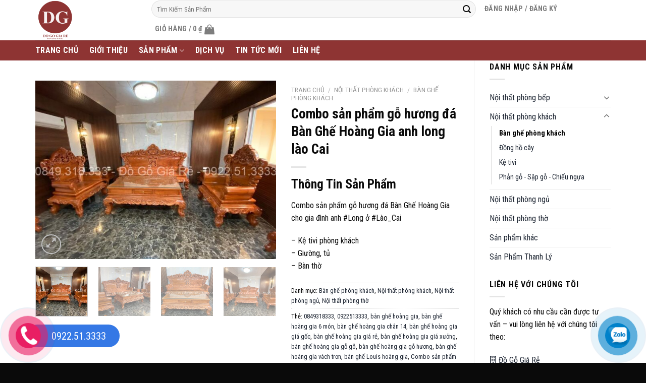

--- FILE ---
content_type: text/html; charset=UTF-8
request_url: https://xuongdogogiare.com/san-pham/combo-san-pham-go-huong-da-ban-ghe-hoang-gia-anh-long-lao-cai/
body_size: 35311
content:
<!DOCTYPE html>
<html lang="vi" class="loading-site no-js">
<head>
	<meta charset="UTF-8" />
	<link rel="profile" href="https://gmpg.org/xfn/11" />
	<link rel="pingback" href="" />

	<script>(function(html){html.className = html.className.replace(/\bno-js\b/,'js')})(document.documentElement);</script>
<meta name='robots' content='index, follow, max-image-preview:large, max-snippet:-1, max-video-preview:-1' />
	<style>img:is([sizes="auto" i], [sizes^="auto," i]) { contain-intrinsic-size: 3000px 1500px }</style>
	<meta name="viewport" content="width=device-width, initial-scale=1" />
	<!-- This site is optimized with the Yoast SEO plugin v26.0 - https://yoast.com/wordpress/plugins/seo/ -->
	<title>Combo sản phẩm gỗ hương đá Bàn Ghế Hoàng Gia anh long lào Cai - Đồ Gỗ Giá Rẻ</title>
	<meta name="description" content="Bộ bàn ghế hoàn gia gỗ hương nâng tầm cho phòng khách sang trọng và đẳng cấp được làm từ gỗ hương đá chất gỗ đẹp, nhiều vân và quý giá" />
	<link rel="canonical" href="https://xuongdogogiare.com/san-pham/combo-san-pham-go-huong-da-ban-ghe-hoang-gia-anh-long-lao-cai/" />
	<meta property="og:locale" content="vi_VN" />
	<meta property="og:type" content="article" />
	<meta property="og:title" content="Combo sản phẩm gỗ hương đá Bàn Ghế Hoàng Gia anh long lào Cai - Đồ Gỗ Giá Rẻ" />
	<meta property="og:description" content="Bộ bàn ghế hoàn gia gỗ hương nâng tầm cho phòng khách sang trọng và đẳng cấp được làm từ gỗ hương đá chất gỗ đẹp, nhiều vân và quý giá" />
	<meta property="og:url" content="https://xuongdogogiare.com/san-pham/combo-san-pham-go-huong-da-ban-ghe-hoang-gia-anh-long-lao-cai/" />
	<meta property="og:site_name" content="Đồ Gỗ Giá Rẻ" />
	<meta property="article:modified_time" content="2021-10-29T14:59:44+00:00" />
	<meta property="og:image" content="https://xuongdogogiare.com/wp-content/uploads/2021/10/screenshot_1634042379.jpeg" />
	<meta property="og:image:width" content="837" />
	<meta property="og:image:height" content="621" />
	<meta property="og:image:type" content="image/jpeg" />
	<meta name="twitter:card" content="summary_large_image" />
	<meta name="twitter:label1" content="Ước tính thời gian đọc" />
	<meta name="twitter:data1" content="12 phút" />
	<script type="application/ld+json" class="yoast-schema-graph">{"@context":"https://schema.org","@graph":[{"@type":"WebPage","@id":"https://xuongdogogiare.com/san-pham/combo-san-pham-go-huong-da-ban-ghe-hoang-gia-anh-long-lao-cai/","url":"https://xuongdogogiare.com/san-pham/combo-san-pham-go-huong-da-ban-ghe-hoang-gia-anh-long-lao-cai/","name":"Combo sản phẩm gỗ hương đá Bàn Ghế Hoàng Gia anh long lào Cai - Đồ Gỗ Giá Rẻ","isPartOf":{"@id":"https://xuongdogogiare.com/#website"},"primaryImageOfPage":{"@id":"https://xuongdogogiare.com/san-pham/combo-san-pham-go-huong-da-ban-ghe-hoang-gia-anh-long-lao-cai/#primaryimage"},"image":{"@id":"https://xuongdogogiare.com/san-pham/combo-san-pham-go-huong-da-ban-ghe-hoang-gia-anh-long-lao-cai/#primaryimage"},"thumbnailUrl":"https://xuongdogogiare.com/wp-content/uploads/2021/10/screenshot_1634042379.jpeg","datePublished":"2021-10-12T13:40:28+00:00","dateModified":"2021-10-29T14:59:44+00:00","description":"Bộ bàn ghế hoàn gia gỗ hương nâng tầm cho phòng khách sang trọng và đẳng cấp được làm từ gỗ hương đá chất gỗ đẹp, nhiều vân và quý giá","breadcrumb":{"@id":"https://xuongdogogiare.com/san-pham/combo-san-pham-go-huong-da-ban-ghe-hoang-gia-anh-long-lao-cai/#breadcrumb"},"inLanguage":"vi","potentialAction":[{"@type":"ReadAction","target":["https://xuongdogogiare.com/san-pham/combo-san-pham-go-huong-da-ban-ghe-hoang-gia-anh-long-lao-cai/"]}]},{"@type":"ImageObject","inLanguage":"vi","@id":"https://xuongdogogiare.com/san-pham/combo-san-pham-go-huong-da-ban-ghe-hoang-gia-anh-long-lao-cai/#primaryimage","url":"https://xuongdogogiare.com/wp-content/uploads/2021/10/screenshot_1634042379.jpeg","contentUrl":"https://xuongdogogiare.com/wp-content/uploads/2021/10/screenshot_1634042379.jpeg","width":837,"height":621},{"@type":"BreadcrumbList","@id":"https://xuongdogogiare.com/san-pham/combo-san-pham-go-huong-da-ban-ghe-hoang-gia-anh-long-lao-cai/#breadcrumb","itemListElement":[{"@type":"ListItem","position":1,"name":"Trang chủ","item":"https://xuongdogogiare.com/"},{"@type":"ListItem","position":2,"name":"Cửa hàng","item":"https://xuongdogogiare.com/mua/"},{"@type":"ListItem","position":3,"name":"Combo sản phẩm gỗ hương đá Bàn Ghế Hoàng Gia anh long lào Cai"}]},{"@type":"WebSite","@id":"https://xuongdogogiare.com/#website","url":"https://xuongdogogiare.com/","name":"Đồ Gỗ Giá Rẻ","description":"","potentialAction":[{"@type":"SearchAction","target":{"@type":"EntryPoint","urlTemplate":"https://xuongdogogiare.com/?s={search_term_string}"},"query-input":{"@type":"PropertyValueSpecification","valueRequired":true,"valueName":"search_term_string"}}],"inLanguage":"vi"}]}</script>
	<!-- / Yoast SEO plugin. -->


<link rel='dns-prefetch' href='//use.fontawesome.com' />
<link rel='dns-prefetch' href='//fonts.googleapis.com' />
<link href='https://fonts.gstatic.com' crossorigin rel='preconnect' />
<link rel='prefetch' href='https://xuongdogogiare.com/wp-content/themes/flatsome/assets/js/flatsome.js?ver=8e60d746741250b4dd4e' />
<link rel='prefetch' href='https://xuongdogogiare.com/wp-content/themes/flatsome/assets/js/chunk.slider.js?ver=3.19.7' />
<link rel='prefetch' href='https://xuongdogogiare.com/wp-content/themes/flatsome/assets/js/chunk.popups.js?ver=3.19.7' />
<link rel='prefetch' href='https://xuongdogogiare.com/wp-content/themes/flatsome/assets/js/chunk.tooltips.js?ver=3.19.7' />
<link rel='prefetch' href='https://xuongdogogiare.com/wp-content/themes/flatsome/assets/js/woocommerce.js?ver=dd6035ce106022a74757' />
<link rel="alternate" type="application/rss+xml" title="Dòng thông tin Đồ Gỗ Giá Rẻ &raquo;" href="https://xuongdogogiare.com/feed/" />
<link rel="alternate" type="application/rss+xml" title="Đồ Gỗ Giá Rẻ &raquo; Dòng bình luận" href="https://xuongdogogiare.com/comments/feed/" />
<script type="text/javascript">
/* <![CDATA[ */
window._wpemojiSettings = {"baseUrl":"https:\/\/s.w.org\/images\/core\/emoji\/16.0.1\/72x72\/","ext":".png","svgUrl":"https:\/\/s.w.org\/images\/core\/emoji\/16.0.1\/svg\/","svgExt":".svg","source":{"concatemoji":"https:\/\/xuongdogogiare.com\/wp-includes\/js\/wp-emoji-release.min.js?ver=6.8.3"}};
/*! This file is auto-generated */
!function(s,n){var o,i,e;function c(e){try{var t={supportTests:e,timestamp:(new Date).valueOf()};sessionStorage.setItem(o,JSON.stringify(t))}catch(e){}}function p(e,t,n){e.clearRect(0,0,e.canvas.width,e.canvas.height),e.fillText(t,0,0);var t=new Uint32Array(e.getImageData(0,0,e.canvas.width,e.canvas.height).data),a=(e.clearRect(0,0,e.canvas.width,e.canvas.height),e.fillText(n,0,0),new Uint32Array(e.getImageData(0,0,e.canvas.width,e.canvas.height).data));return t.every(function(e,t){return e===a[t]})}function u(e,t){e.clearRect(0,0,e.canvas.width,e.canvas.height),e.fillText(t,0,0);for(var n=e.getImageData(16,16,1,1),a=0;a<n.data.length;a++)if(0!==n.data[a])return!1;return!0}function f(e,t,n,a){switch(t){case"flag":return n(e,"\ud83c\udff3\ufe0f\u200d\u26a7\ufe0f","\ud83c\udff3\ufe0f\u200b\u26a7\ufe0f")?!1:!n(e,"\ud83c\udde8\ud83c\uddf6","\ud83c\udde8\u200b\ud83c\uddf6")&&!n(e,"\ud83c\udff4\udb40\udc67\udb40\udc62\udb40\udc65\udb40\udc6e\udb40\udc67\udb40\udc7f","\ud83c\udff4\u200b\udb40\udc67\u200b\udb40\udc62\u200b\udb40\udc65\u200b\udb40\udc6e\u200b\udb40\udc67\u200b\udb40\udc7f");case"emoji":return!a(e,"\ud83e\udedf")}return!1}function g(e,t,n,a){var r="undefined"!=typeof WorkerGlobalScope&&self instanceof WorkerGlobalScope?new OffscreenCanvas(300,150):s.createElement("canvas"),o=r.getContext("2d",{willReadFrequently:!0}),i=(o.textBaseline="top",o.font="600 32px Arial",{});return e.forEach(function(e){i[e]=t(o,e,n,a)}),i}function t(e){var t=s.createElement("script");t.src=e,t.defer=!0,s.head.appendChild(t)}"undefined"!=typeof Promise&&(o="wpEmojiSettingsSupports",i=["flag","emoji"],n.supports={everything:!0,everythingExceptFlag:!0},e=new Promise(function(e){s.addEventListener("DOMContentLoaded",e,{once:!0})}),new Promise(function(t){var n=function(){try{var e=JSON.parse(sessionStorage.getItem(o));if("object"==typeof e&&"number"==typeof e.timestamp&&(new Date).valueOf()<e.timestamp+604800&&"object"==typeof e.supportTests)return e.supportTests}catch(e){}return null}();if(!n){if("undefined"!=typeof Worker&&"undefined"!=typeof OffscreenCanvas&&"undefined"!=typeof URL&&URL.createObjectURL&&"undefined"!=typeof Blob)try{var e="postMessage("+g.toString()+"("+[JSON.stringify(i),f.toString(),p.toString(),u.toString()].join(",")+"));",a=new Blob([e],{type:"text/javascript"}),r=new Worker(URL.createObjectURL(a),{name:"wpTestEmojiSupports"});return void(r.onmessage=function(e){c(n=e.data),r.terminate(),t(n)})}catch(e){}c(n=g(i,f,p,u))}t(n)}).then(function(e){for(var t in e)n.supports[t]=e[t],n.supports.everything=n.supports.everything&&n.supports[t],"flag"!==t&&(n.supports.everythingExceptFlag=n.supports.everythingExceptFlag&&n.supports[t]);n.supports.everythingExceptFlag=n.supports.everythingExceptFlag&&!n.supports.flag,n.DOMReady=!1,n.readyCallback=function(){n.DOMReady=!0}}).then(function(){return e}).then(function(){var e;n.supports.everything||(n.readyCallback(),(e=n.source||{}).concatemoji?t(e.concatemoji):e.wpemoji&&e.twemoji&&(t(e.twemoji),t(e.wpemoji)))}))}((window,document),window._wpemojiSettings);
/* ]]> */
</script>
<style id='wp-emoji-styles-inline-css' type='text/css'>

	img.wp-smiley, img.emoji {
		display: inline !important;
		border: none !important;
		box-shadow: none !important;
		height: 1em !important;
		width: 1em !important;
		margin: 0 0.07em !important;
		vertical-align: -0.1em !important;
		background: none !important;
		padding: 0 !important;
	}
</style>
<style id='wp-block-library-inline-css' type='text/css'>
:root{--wp-admin-theme-color:#007cba;--wp-admin-theme-color--rgb:0,124,186;--wp-admin-theme-color-darker-10:#006ba1;--wp-admin-theme-color-darker-10--rgb:0,107,161;--wp-admin-theme-color-darker-20:#005a87;--wp-admin-theme-color-darker-20--rgb:0,90,135;--wp-admin-border-width-focus:2px;--wp-block-synced-color:#7a00df;--wp-block-synced-color--rgb:122,0,223;--wp-bound-block-color:var(--wp-block-synced-color)}@media (min-resolution:192dpi){:root{--wp-admin-border-width-focus:1.5px}}.wp-element-button{cursor:pointer}:root{--wp--preset--font-size--normal:16px;--wp--preset--font-size--huge:42px}:root .has-very-light-gray-background-color{background-color:#eee}:root .has-very-dark-gray-background-color{background-color:#313131}:root .has-very-light-gray-color{color:#eee}:root .has-very-dark-gray-color{color:#313131}:root .has-vivid-green-cyan-to-vivid-cyan-blue-gradient-background{background:linear-gradient(135deg,#00d084,#0693e3)}:root .has-purple-crush-gradient-background{background:linear-gradient(135deg,#34e2e4,#4721fb 50%,#ab1dfe)}:root .has-hazy-dawn-gradient-background{background:linear-gradient(135deg,#faaca8,#dad0ec)}:root .has-subdued-olive-gradient-background{background:linear-gradient(135deg,#fafae1,#67a671)}:root .has-atomic-cream-gradient-background{background:linear-gradient(135deg,#fdd79a,#004a59)}:root .has-nightshade-gradient-background{background:linear-gradient(135deg,#330968,#31cdcf)}:root .has-midnight-gradient-background{background:linear-gradient(135deg,#020381,#2874fc)}.has-regular-font-size{font-size:1em}.has-larger-font-size{font-size:2.625em}.has-normal-font-size{font-size:var(--wp--preset--font-size--normal)}.has-huge-font-size{font-size:var(--wp--preset--font-size--huge)}.has-text-align-center{text-align:center}.has-text-align-left{text-align:left}.has-text-align-right{text-align:right}#end-resizable-editor-section{display:none}.aligncenter{clear:both}.items-justified-left{justify-content:flex-start}.items-justified-center{justify-content:center}.items-justified-right{justify-content:flex-end}.items-justified-space-between{justify-content:space-between}.screen-reader-text{border:0;clip-path:inset(50%);height:1px;margin:-1px;overflow:hidden;padding:0;position:absolute;width:1px;word-wrap:normal!important}.screen-reader-text:focus{background-color:#ddd;clip-path:none;color:#444;display:block;font-size:1em;height:auto;left:5px;line-height:normal;padding:15px 23px 14px;text-decoration:none;top:5px;width:auto;z-index:100000}html :where(.has-border-color){border-style:solid}html :where([style*=border-top-color]){border-top-style:solid}html :where([style*=border-right-color]){border-right-style:solid}html :where([style*=border-bottom-color]){border-bottom-style:solid}html :where([style*=border-left-color]){border-left-style:solid}html :where([style*=border-width]){border-style:solid}html :where([style*=border-top-width]){border-top-style:solid}html :where([style*=border-right-width]){border-right-style:solid}html :where([style*=border-bottom-width]){border-bottom-style:solid}html :where([style*=border-left-width]){border-left-style:solid}html :where(img[class*=wp-image-]){height:auto;max-width:100%}:where(figure){margin:0 0 1em}html :where(.is-position-sticky){--wp-admin--admin-bar--position-offset:var(--wp-admin--admin-bar--height,0px)}@media screen and (max-width:600px){html :where(.is-position-sticky){--wp-admin--admin-bar--position-offset:0px}}
</style>
<style id='font-awesome-svg-styles-default-inline-css' type='text/css'>
.svg-inline--fa {
  display: inline-block;
  height: 1em;
  overflow: visible;
  vertical-align: -.125em;
}
</style>
<link rel='stylesheet' id='font-awesome-svg-styles-css' href='https://xuongdogogiare.com/wp-content/uploads/font-awesome/v5.13.1/css/svg-with-js.css' type='text/css' media='all' />
<style id='font-awesome-svg-styles-inline-css' type='text/css'>
   .wp-block-font-awesome-icon svg::before,
   .wp-rich-text-font-awesome-icon svg::before {content: unset;}
</style>
<link rel='stylesheet' id='contact-form-7-css' href='https://xuongdogogiare.com/wp-content/plugins/contact-form-7/includes/css/styles.css?ver=6.1.2' type='text/css' media='all' />
<link rel='stylesheet' id='photoswipe-css' href='https://xuongdogogiare.com/wp-content/plugins/woocommerce/assets/css/photoswipe/photoswipe.min.css?ver=10.2.2' type='text/css' media='all' />
<link rel='stylesheet' id='photoswipe-default-skin-css' href='https://xuongdogogiare.com/wp-content/plugins/woocommerce/assets/css/photoswipe/default-skin/default-skin.min.css?ver=10.2.2' type='text/css' media='all' />
<style id='woocommerce-inline-inline-css' type='text/css'>
.woocommerce form .form-row .required { visibility: visible; }
</style>
<link rel='stylesheet' id='brands-styles-css' href='https://xuongdogogiare.com/wp-content/plugins/woocommerce/assets/css/brands.css?ver=10.2.2' type='text/css' media='all' />
<link rel='stylesheet' id='font-awesome-official-css' href='https://use.fontawesome.com/releases/v5.13.1/css/all.css' type='text/css' media='all' integrity="sha384-xxzQGERXS00kBmZW/6qxqJPyxW3UR0BPsL4c8ILaIWXva5kFi7TxkIIaMiKtqV1Q" crossorigin="anonymous" />
<link rel='stylesheet' id='flatsome-main-css' href='https://xuongdogogiare.com/wp-content/themes/flatsome/assets/css/flatsome.css?ver=3.19.7' type='text/css' media='all' />
<style id='flatsome-main-inline-css' type='text/css'>
@font-face {
				font-family: "fl-icons";
				font-display: block;
				src: url(https://xuongdogogiare.com/wp-content/themes/flatsome/assets/css/icons/fl-icons.eot?v=3.19.7);
				src:
					url(https://xuongdogogiare.com/wp-content/themes/flatsome/assets/css/icons/fl-icons.eot#iefix?v=3.19.7) format("embedded-opentype"),
					url(https://xuongdogogiare.com/wp-content/themes/flatsome/assets/css/icons/fl-icons.woff2?v=3.19.7) format("woff2"),
					url(https://xuongdogogiare.com/wp-content/themes/flatsome/assets/css/icons/fl-icons.ttf?v=3.19.7) format("truetype"),
					url(https://xuongdogogiare.com/wp-content/themes/flatsome/assets/css/icons/fl-icons.woff?v=3.19.7) format("woff"),
					url(https://xuongdogogiare.com/wp-content/themes/flatsome/assets/css/icons/fl-icons.svg?v=3.19.7#fl-icons) format("svg");
			}
</style>
<link rel='stylesheet' id='flatsome-shop-css' href='https://xuongdogogiare.com/wp-content/themes/flatsome/assets/css/flatsome-shop.css?ver=3.19.7' type='text/css' media='all' />
<link rel='stylesheet' id='flatsome-style-css' href='https://xuongdogogiare.com/wp-content/themes/manh-an-service/style.css?ver=3.0' type='text/css' media='all' />
<link rel='stylesheet' id='flatsome-googlefonts-css' href='//fonts.googleapis.com/css?family=Roboto+Condensed%3Aregular%2C700%2Cregular%2C700%2Cregular&#038;display=block&#038;ver=3.9' type='text/css' media='all' />
<link rel='stylesheet' id='font-awesome-official-v4shim-css' href='https://use.fontawesome.com/releases/v5.13.1/css/v4-shims.css' type='text/css' media='all' integrity="sha384-KkCLkpBvvcSnFQn3PbNkSgmwKGj7ln8pQe/6BOAE0i+/fU9QYEx5CtwduPRyTNob" crossorigin="anonymous" />
<style id='font-awesome-official-v4shim-inline-css' type='text/css'>
@font-face {
font-family: "FontAwesome";
font-display: block;
src: url("https://use.fontawesome.com/releases/v5.13.1/webfonts/fa-brands-400.eot"),
		url("https://use.fontawesome.com/releases/v5.13.1/webfonts/fa-brands-400.eot?#iefix") format("embedded-opentype"),
		url("https://use.fontawesome.com/releases/v5.13.1/webfonts/fa-brands-400.woff2") format("woff2"),
		url("https://use.fontawesome.com/releases/v5.13.1/webfonts/fa-brands-400.woff") format("woff"),
		url("https://use.fontawesome.com/releases/v5.13.1/webfonts/fa-brands-400.ttf") format("truetype"),
		url("https://use.fontawesome.com/releases/v5.13.1/webfonts/fa-brands-400.svg#fontawesome") format("svg");
}

@font-face {
font-family: "FontAwesome";
font-display: block;
src: url("https://use.fontawesome.com/releases/v5.13.1/webfonts/fa-solid-900.eot"),
		url("https://use.fontawesome.com/releases/v5.13.1/webfonts/fa-solid-900.eot?#iefix") format("embedded-opentype"),
		url("https://use.fontawesome.com/releases/v5.13.1/webfonts/fa-solid-900.woff2") format("woff2"),
		url("https://use.fontawesome.com/releases/v5.13.1/webfonts/fa-solid-900.woff") format("woff"),
		url("https://use.fontawesome.com/releases/v5.13.1/webfonts/fa-solid-900.ttf") format("truetype"),
		url("https://use.fontawesome.com/releases/v5.13.1/webfonts/fa-solid-900.svg#fontawesome") format("svg");
}

@font-face {
font-family: "FontAwesome";
font-display: block;
src: url("https://use.fontawesome.com/releases/v5.13.1/webfonts/fa-regular-400.eot"),
		url("https://use.fontawesome.com/releases/v5.13.1/webfonts/fa-regular-400.eot?#iefix") format("embedded-opentype"),
		url("https://use.fontawesome.com/releases/v5.13.1/webfonts/fa-regular-400.woff2") format("woff2"),
		url("https://use.fontawesome.com/releases/v5.13.1/webfonts/fa-regular-400.woff") format("woff"),
		url("https://use.fontawesome.com/releases/v5.13.1/webfonts/fa-regular-400.ttf") format("truetype"),
		url("https://use.fontawesome.com/releases/v5.13.1/webfonts/fa-regular-400.svg#fontawesome") format("svg");
unicode-range: U+F004-F005,U+F007,U+F017,U+F022,U+F024,U+F02E,U+F03E,U+F044,U+F057-F059,U+F06E,U+F070,U+F075,U+F07B-F07C,U+F080,U+F086,U+F089,U+F094,U+F09D,U+F0A0,U+F0A4-F0A7,U+F0C5,U+F0C7-F0C8,U+F0E0,U+F0EB,U+F0F3,U+F0F8,U+F0FE,U+F111,U+F118-F11A,U+F11C,U+F133,U+F144,U+F146,U+F14A,U+F14D-F14E,U+F150-F152,U+F15B-F15C,U+F164-F165,U+F185-F186,U+F191-F192,U+F1AD,U+F1C1-F1C9,U+F1CD,U+F1D8,U+F1E3,U+F1EA,U+F1F6,U+F1F9,U+F20A,U+F247-F249,U+F24D,U+F254-F25B,U+F25D,U+F267,U+F271-F274,U+F279,U+F28B,U+F28D,U+F2B5-F2B6,U+F2B9,U+F2BB,U+F2BD,U+F2C1-F2C2,U+F2D0,U+F2D2,U+F2DC,U+F2ED,U+F328,U+F358-F35B,U+F3A5,U+F3D1,U+F410,U+F4AD;
}
</style>
<script type="text/javascript" src="https://xuongdogogiare.com/wp-includes/js/jquery/jquery.min.js?ver=3.7.1" id="jquery-core-js"></script>
<script type="text/javascript" src="https://xuongdogogiare.com/wp-includes/js/jquery/jquery-migrate.min.js?ver=3.4.1" id="jquery-migrate-js"></script>
<script type="text/javascript" src="https://xuongdogogiare.com/wp-content/plugins/woocommerce/assets/js/jquery-blockui/jquery.blockUI.min.js?ver=2.7.0-wc.10.2.2" id="jquery-blockui-js" data-wp-strategy="defer"></script>
<script type="text/javascript" id="wc-add-to-cart-js-extra">
/* <![CDATA[ */
var wc_add_to_cart_params = {"ajax_url":"\/wp-admin\/admin-ajax.php","wc_ajax_url":"\/?wc-ajax=%%endpoint%%","i18n_view_cart":"Xem gi\u1ecf h\u00e0ng","cart_url":"https:\/\/xuongdogogiare.com\/thanh-toan\/","is_cart":"","cart_redirect_after_add":"no"};
/* ]]> */
</script>
<script type="text/javascript" src="https://xuongdogogiare.com/wp-content/plugins/woocommerce/assets/js/frontend/add-to-cart.min.js?ver=10.2.2" id="wc-add-to-cart-js" defer="defer" data-wp-strategy="defer"></script>
<script type="text/javascript" src="https://xuongdogogiare.com/wp-content/plugins/woocommerce/assets/js/photoswipe/photoswipe.min.js?ver=4.1.1-wc.10.2.2" id="photoswipe-js" defer="defer" data-wp-strategy="defer"></script>
<script type="text/javascript" src="https://xuongdogogiare.com/wp-content/plugins/woocommerce/assets/js/photoswipe/photoswipe-ui-default.min.js?ver=4.1.1-wc.10.2.2" id="photoswipe-ui-default-js" defer="defer" data-wp-strategy="defer"></script>
<script type="text/javascript" id="wc-single-product-js-extra">
/* <![CDATA[ */
var wc_single_product_params = {"i18n_required_rating_text":"Vui l\u00f2ng ch\u1ecdn m\u1ed9t m\u1ee9c \u0111\u00e1nh gi\u00e1","i18n_rating_options":["1 tr\u00ean 5 sao","2 tr\u00ean 5 sao","3 tr\u00ean 5 sao","4 tr\u00ean 5 sao","5 tr\u00ean 5 sao"],"i18n_product_gallery_trigger_text":"Xem th\u01b0 vi\u1ec7n \u1ea3nh to\u00e0n m\u00e0n h\u00ecnh","review_rating_required":"yes","flexslider":{"rtl":false,"animation":"slide","smoothHeight":true,"directionNav":false,"controlNav":"thumbnails","slideshow":false,"animationSpeed":500,"animationLoop":false,"allowOneSlide":false},"zoom_enabled":"","zoom_options":[],"photoswipe_enabled":"1","photoswipe_options":{"shareEl":false,"closeOnScroll":false,"history":false,"hideAnimationDuration":0,"showAnimationDuration":0},"flexslider_enabled":""};
/* ]]> */
</script>
<script type="text/javascript" src="https://xuongdogogiare.com/wp-content/plugins/woocommerce/assets/js/frontend/single-product.min.js?ver=10.2.2" id="wc-single-product-js" defer="defer" data-wp-strategy="defer"></script>
<script type="text/javascript" src="https://xuongdogogiare.com/wp-content/plugins/woocommerce/assets/js/js-cookie/js.cookie.min.js?ver=2.1.4-wc.10.2.2" id="js-cookie-js" data-wp-strategy="defer"></script>
<link rel="https://api.w.org/" href="https://xuongdogogiare.com/wp-json/" /><link rel="alternate" title="JSON" type="application/json" href="https://xuongdogogiare.com/wp-json/wp/v2/product/2406" /><link rel="EditURI" type="application/rsd+xml" title="RSD" href="https://xuongdogogiare.com/xmlrpc.php?rsd" />
<meta name="generator" content="WordPress 6.8.3" />
<meta name="generator" content="WooCommerce 10.2.2" />
<link rel='shortlink' href='https://xuongdogogiare.com/?p=2406' />
<link rel="alternate" title="oNhúng (JSON)" type="application/json+oembed" href="https://xuongdogogiare.com/wp-json/oembed/1.0/embed?url=https%3A%2F%2Fxuongdogogiare.com%2Fsan-pham%2Fcombo-san-pham-go-huong-da-ban-ghe-hoang-gia-anh-long-lao-cai%2F" />
<link rel="alternate" title="oNhúng (XML)" type="text/xml+oembed" href="https://xuongdogogiare.com/wp-json/oembed/1.0/embed?url=https%3A%2F%2Fxuongdogogiare.com%2Fsan-pham%2Fcombo-san-pham-go-huong-da-ban-ghe-hoang-gia-anh-long-lao-cai%2F&#038;format=xml" />
	<noscript><style>.woocommerce-product-gallery{ opacity: 1 !important; }</style></noscript>
	<link rel="icon" href="https://xuongdogogiare.com/wp-content/uploads/2021/05/cropped-29594843_1858912187473943_7074610208209105685_n-32x32.png" sizes="32x32" />
<link rel="icon" href="https://xuongdogogiare.com/wp-content/uploads/2021/05/cropped-29594843_1858912187473943_7074610208209105685_n-192x192.png" sizes="192x192" />
<link rel="apple-touch-icon" href="https://xuongdogogiare.com/wp-content/uploads/2021/05/cropped-29594843_1858912187473943_7074610208209105685_n-180x180.png" />
<meta name="msapplication-TileImage" content="https://xuongdogogiare.com/wp-content/uploads/2021/05/cropped-29594843_1858912187473943_7074610208209105685_n-270x270.png" />
<style id="custom-css" type="text/css">:root {--primary-color: #8e3433;--fs-color-primary: #8e3433;--fs-color-secondary: #d26e4b;--fs-color-success: #7a9c59;--fs-color-alert: #b20000;--fs-experimental-link-color: #1e2633;--fs-experimental-link-color-hover: #0a0a0a;}.tooltipster-base {--tooltip-color: #fff;--tooltip-bg-color: #000;}.off-canvas-right .mfp-content, .off-canvas-left .mfp-content {--drawer-width: 300px;}.off-canvas .mfp-content.off-canvas-cart {--drawer-width: 360px;}.container-width, .full-width .ubermenu-nav, .container, .row{max-width: 1170px}.row.row-collapse{max-width: 1140px}.row.row-small{max-width: 1162.5px}.row.row-large{max-width: 1200px}body.framed, body.framed header, body.framed .header-wrapper, body.boxed, body.boxed header, body.boxed .header-wrapper, body.boxed .is-sticky-section{ max-width: 1200px}.header-main{height: 80px}#logo img{max-height: 80px}#logo{width:200px;}.header-bottom{min-height: 40px}.header-top{min-height: 30px}.transparent .header-main{height: 70px}.transparent #logo img{max-height: 70px}.has-transparent + .page-title:first-of-type,.has-transparent + #main > .page-title,.has-transparent + #main > div > .page-title,.has-transparent + #main .page-header-wrapper:first-of-type .page-title{padding-top: 120px;}.transparent .header-wrapper{background-color: rgba(255,255,255,0.82)!important;}.transparent .top-divider{display: none;}.header.show-on-scroll,.stuck .header-main{height:70px!important}.stuck #logo img{max-height: 70px!important}.search-form{ width: 71%;}.header-bg-color {background-color: rgba(255,255,255,0.59)}.header-bottom {background-color: #8e3433}.header-main .nav > li > a{line-height: 16px }.stuck .header-main .nav > li > a{line-height: 16px }.header-bottom-nav > li > a{line-height: 20px }@media (max-width: 549px) {.header-main{height: 94px}#logo img{max-height: 94px}}.nav-dropdown{font-size:100%}.header-top{background-color:#349631!important;}body{color: #0a0a0a}h1,h2,h3,h4,h5,h6,.heading-font{color: #0a0a0a;}body{font-size: 100%;}@media screen and (max-width: 549px){body{font-size: 100%;}}body{font-family: "Roboto Condensed", sans-serif;}body {font-weight: 400;font-style: normal;}.nav > li > a {font-family: "Roboto Condensed", sans-serif;}.mobile-sidebar-levels-2 .nav > li > ul > li > a {font-family: "Roboto Condensed", sans-serif;}.nav > li > a,.mobile-sidebar-levels-2 .nav > li > ul > li > a {font-weight: 700;font-style: normal;}h1,h2,h3,h4,h5,h6,.heading-font, .off-canvas-center .nav-sidebar.nav-vertical > li > a{font-family: "Roboto Condensed", sans-serif;}h1,h2,h3,h4,h5,h6,.heading-font,.banner h1,.banner h2 {font-weight: 700;font-style: normal;}.alt-font{font-family: "Roboto Condensed", sans-serif;}.alt-font {font-weight: 400!important;font-style: normal!important;}.header:not(.transparent) .header-bottom-nav.nav > li > a{color: #ffffff;}.header:not(.transparent) .header-bottom-nav.nav > li > a:hover,.header:not(.transparent) .header-bottom-nav.nav > li.active > a,.header:not(.transparent) .header-bottom-nav.nav > li.current > a,.header:not(.transparent) .header-bottom-nav.nav > li > a.active,.header:not(.transparent) .header-bottom-nav.nav > li > a.current{color: #ffffff;}.header-bottom-nav.nav-line-bottom > li > a:before,.header-bottom-nav.nav-line-grow > li > a:before,.header-bottom-nav.nav-line > li > a:before,.header-bottom-nav.nav-box > li > a:hover,.header-bottom-nav.nav-box > li.active > a,.header-bottom-nav.nav-pills > li > a:hover,.header-bottom-nav.nav-pills > li.active > a{color:#FFF!important;background-color: #ffffff;}.has-equal-box-heights .box-image {padding-top: 100%;}.shop-page-title.featured-title .title-bg{ background-image: url(https://xuongdogogiare.com/wp-content/uploads/2021/10/screenshot_1634042379.jpeg)!important;}@media screen and (min-width: 550px){.products .box-vertical .box-image{min-width: 300px!important;width: 300px!important;}}.footer-1{background-color: #f4f4f4}.footer-2{background-color: #828282}.absolute-footer, html{background-color: #0a0a0a}.nav-vertical-fly-out > li + li {border-top-width: 1px; border-top-style: solid;}/* Custom CSS Tablet */@media (max-width: 849px){.hdevvn-show-cats {display: none;}}.label-new.menu-item > a:after{content:"Mới";}.label-hot.menu-item > a:after{content:"Nổi bật";}.label-sale.menu-item > a:after{content:"Giảm giá";}.label-popular.menu-item > a:after{content:"Phổ biến";}</style></head>

<body data-rsssl=1 class="wp-singular product-template-default single single-product postid-2406 wp-theme-flatsome wp-child-theme-manh-an-service theme-flatsome woocommerce woocommerce-page woocommerce-no-js lightbox nav-dropdown-has-arrow nav-dropdown-has-shadow nav-dropdown-has-border">


<a class="skip-link screen-reader-text" href="#main">Bỏ qua nội dung</a>

<div id="wrapper">

	
	<header id="header" class="header ">
		<div class="header-wrapper">
			<div id="masthead" class="header-main hide-for-sticky">
      <div class="header-inner flex-row container logo-left medium-logo-center" role="navigation">

          <!-- Logo -->
          <div id="logo" class="flex-col logo">
            
<!-- Header logo -->
<a href="https://xuongdogogiare.com/" title="Đồ Gỗ Giá Rẻ" rel="home">
		<img width="560" height="560" src="https://xuongdogogiare.com/wp-content/uploads/2021/05/29594843_1858912187473943_7074610208209105685_n.png" class="header_logo header-logo" alt="Đồ Gỗ Giá Rẻ"/><img  width="560" height="560" src="https://xuongdogogiare.com/wp-content/uploads/2021/05/29594843_1858912187473943_7074610208209105685_n.png" class="header-logo-dark" alt="Đồ Gỗ Giá Rẻ"/></a>
          </div>

          <!-- Mobile Left Elements -->
          <div class="flex-col show-for-medium flex-left">
            <ul class="mobile-nav nav nav-left ">
              <li class="nav-icon has-icon">
  		<a href="#" data-open="#main-menu" data-pos="left" data-bg="main-menu-overlay" data-color="" class="is-small" aria-label="Menu" aria-controls="main-menu" aria-expanded="false">

		  <i class="icon-menu" ></i>
		  		</a>
	</li>
            </ul>
          </div>

          <!-- Left Elements -->
          <div class="flex-col hide-for-medium flex-left
            flex-grow">
            <ul class="header-nav header-nav-main nav nav-left  nav-line-bottom nav-size-medium nav-uppercase" >
              <li class="header-search-form search-form html relative has-icon">
	<div class="header-search-form-wrapper">
		<div class="searchform-wrapper ux-search-box relative form-flat is-normal"><form role="search" method="get" class="searchform" action="https://xuongdogogiare.com/">
	<div class="flex-row relative">
						<div class="flex-col flex-grow">
			<label class="screen-reader-text" for="woocommerce-product-search-field-0">Tìm kiếm:</label>
			<input type="search" id="woocommerce-product-search-field-0" class="search-field mb-0" placeholder="Tìm Kiếm Sản Phẩm" value="" name="s" />
			<input type="hidden" name="post_type" value="product" />
					</div>
		<div class="flex-col">
			<button type="submit" value="Tìm kiếm" class="ux-search-submit submit-button secondary button  icon mb-0" aria-label="Gửi">
				<i class="icon-search" ></i>			</button>
		</div>
	</div>
	<div class="live-search-results text-left z-top"></div>
</form>
</div>	</div>
</li>

<li class="account-item has-icon" >

	<a href="https://xuongdogogiare.com/tai-khoan/" class="nav-top-link nav-top-not-logged-in is-small" title="Đăng nhập" data-open="#login-form-popup" >
					<span>
			Đăng nhập / Đăng ký			</span>
				</a>




</li>
<li class="cart-item has-icon has-dropdown">

<a href="https://xuongdogogiare.com/gio-hang/" class="header-cart-link is-small" title="Giỏ hàng" >

<span class="header-cart-title">
   Giỏ hàng   /      <span class="cart-price"><span class="woocommerce-Price-amount amount"><bdi>0&nbsp;<span class="woocommerce-Price-currencySymbol">&#8363;</span></bdi></span></span>
  </span>

    <i class="icon-shopping-bag"
    data-icon-label="0">
  </i>
  </a>

 <ul class="nav-dropdown nav-dropdown-default">
    <li class="html widget_shopping_cart">
      <div class="widget_shopping_cart_content">
        

	<div class="ux-mini-cart-empty flex flex-row-col text-center pt pb">
				<div class="ux-mini-cart-empty-icon">
			<svg xmlns="http://www.w3.org/2000/svg" viewBox="0 0 17 19" style="opacity:.1;height:80px;">
				<path d="M8.5 0C6.7 0 5.3 1.2 5.3 2.7v2H2.1c-.3 0-.6.3-.7.7L0 18.2c0 .4.2.8.6.8h15.7c.4 0 .7-.3.7-.7v-.1L15.6 5.4c0-.3-.3-.6-.7-.6h-3.2v-2c0-1.6-1.4-2.8-3.2-2.8zM6.7 2.7c0-.8.8-1.4 1.8-1.4s1.8.6 1.8 1.4v2H6.7v-2zm7.5 3.4 1.3 11.5h-14L2.8 6.1h2.5v1.4c0 .4.3.7.7.7.4 0 .7-.3.7-.7V6.1h3.5v1.4c0 .4.3.7.7.7s.7-.3.7-.7V6.1h2.6z" fill-rule="evenodd" clip-rule="evenodd" fill="currentColor"></path>
			</svg>
		</div>
				<p class="woocommerce-mini-cart__empty-message empty">Chưa có sản phẩm trong giỏ hàng.</p>
					<p class="return-to-shop">
				<a class="button primary wc-backward" href="https://xuongdogogiare.com/mua/">
					Quay trở lại cửa hàng				</a>
			</p>
				</div>


      </div>
    </li>
     </ul>

</li>
            </ul>
          </div>

          <!-- Right Elements -->
          <div class="flex-col hide-for-medium flex-right">
            <ul class="header-nav header-nav-main nav nav-right  nav-line-bottom nav-size-medium nav-uppercase">
                          </ul>
          </div>

          <!-- Mobile Right Elements -->
          <div class="flex-col show-for-medium flex-right">
            <ul class="mobile-nav nav nav-right ">
              <li class="header-search header-search-lightbox has-icon">
			<a href="#search-lightbox" aria-label="Tìm kiếm" data-open="#search-lightbox" data-focus="input.search-field"
		class="is-small">
		<i class="icon-search" style="font-size:16px;" ></i></a>
		
	<div id="search-lightbox" class="mfp-hide dark text-center">
		<div class="searchform-wrapper ux-search-box relative form-flat is-large"><form role="search" method="get" class="searchform" action="https://xuongdogogiare.com/">
	<div class="flex-row relative">
						<div class="flex-col flex-grow">
			<label class="screen-reader-text" for="woocommerce-product-search-field-1">Tìm kiếm:</label>
			<input type="search" id="woocommerce-product-search-field-1" class="search-field mb-0" placeholder="Tìm Kiếm Sản Phẩm" value="" name="s" />
			<input type="hidden" name="post_type" value="product" />
					</div>
		<div class="flex-col">
			<button type="submit" value="Tìm kiếm" class="ux-search-submit submit-button secondary button  icon mb-0" aria-label="Gửi">
				<i class="icon-search" ></i>			</button>
		</div>
	</div>
	<div class="live-search-results text-left z-top"></div>
</form>
</div>	</div>
</li>
<li class="cart-item has-icon">


		<a href="https://xuongdogogiare.com/gio-hang/" class="header-cart-link is-small off-canvas-toggle nav-top-link" title="Giỏ hàng" data-open="#cart-popup" data-class="off-canvas-cart" data-pos="right" >

    <i class="icon-shopping-bag"
    data-icon-label="0">
  </i>
  </a>


  <!-- Cart Sidebar Popup -->
  <div id="cart-popup" class="mfp-hide">
  <div class="cart-popup-inner inner-padding cart-popup-inner--sticky">
      <div class="cart-popup-title text-center">
          <span class="heading-font uppercase">Giỏ hàng</span>
          <div class="is-divider"></div>
      </div>
	  <div class="widget_shopping_cart">
		  <div class="widget_shopping_cart_content">
			  

	<div class="ux-mini-cart-empty flex flex-row-col text-center pt pb">
				<div class="ux-mini-cart-empty-icon">
			<svg xmlns="http://www.w3.org/2000/svg" viewBox="0 0 17 19" style="opacity:.1;height:80px;">
				<path d="M8.5 0C6.7 0 5.3 1.2 5.3 2.7v2H2.1c-.3 0-.6.3-.7.7L0 18.2c0 .4.2.8.6.8h15.7c.4 0 .7-.3.7-.7v-.1L15.6 5.4c0-.3-.3-.6-.7-.6h-3.2v-2c0-1.6-1.4-2.8-3.2-2.8zM6.7 2.7c0-.8.8-1.4 1.8-1.4s1.8.6 1.8 1.4v2H6.7v-2zm7.5 3.4 1.3 11.5h-14L2.8 6.1h2.5v1.4c0 .4.3.7.7.7.4 0 .7-.3.7-.7V6.1h3.5v1.4c0 .4.3.7.7.7s.7-.3.7-.7V6.1h2.6z" fill-rule="evenodd" clip-rule="evenodd" fill="currentColor"></path>
			</svg>
		</div>
				<p class="woocommerce-mini-cart__empty-message empty">Chưa có sản phẩm trong giỏ hàng.</p>
					<p class="return-to-shop">
				<a class="button primary wc-backward" href="https://xuongdogogiare.com/mua/">
					Quay trở lại cửa hàng				</a>
			</p>
				</div>


		  </div>
	  </div>
               </div>
  </div>

</li>
            </ul>
          </div>

      </div>

            <div class="container"><div class="top-divider full-width"></div></div>
      </div>
<div id="wide-nav" class="header-bottom wide-nav hide-for-sticky nav-dark hide-for-medium">
    <div class="flex-row container">

                        <div class="flex-col hide-for-medium flex-left">
                <ul class="nav header-nav header-bottom-nav nav-left  nav-size-large nav-spacing-large nav-uppercase">
                    <li id="menu-item-44" class="menu-item menu-item-type-post_type menu-item-object-page menu-item-home menu-item-44 menu-item-design-default"><a href="https://xuongdogogiare.com/" class="nav-top-link">Trang Chủ</a></li>
<li id="menu-item-46" class="menu-item menu-item-type-post_type menu-item-object-page current-product-parent menu-item-46 menu-item-design-default"><a href="https://xuongdogogiare.com/gioi-thieu/" class="nav-top-link">Giới Thiệu</a></li>
<li id="menu-item-144" class="menu-item menu-item-type-custom menu-item-object-custom menu-item-has-children menu-item-144 menu-item-design-default has-dropdown"><a href="#" class="nav-top-link" aria-expanded="false" aria-haspopup="menu">Sản Phẩm<i class="icon-angle-down" ></i></a>
<ul class="sub-menu nav-dropdown nav-dropdown-default">
	<li id="menu-item-148" class="menu-item menu-item-type-taxonomy menu-item-object-product_cat current-product-ancestor current-menu-parent current-product-parent menu-item-has-children menu-item-148 active nav-dropdown-col"><a href="https://xuongdogogiare.com/danh-muc-san-pham/noi-that-phong-khach/">Nội thất phòng khách</a>
	<ul class="sub-menu nav-column nav-dropdown-default">
		<li id="menu-item-149" class="menu-item menu-item-type-taxonomy menu-item-object-product_cat current-product-ancestor current-menu-parent current-product-parent menu-item-149 active"><a href="https://xuongdogogiare.com/danh-muc-san-pham/noi-that-phong-khach/ban-ghe-phong-khach/">Bàn ghế phòng khách</a></li>
		<li id="menu-item-151" class="menu-item menu-item-type-taxonomy menu-item-object-product_cat menu-item-151"><a href="https://xuongdogogiare.com/danh-muc-san-pham/noi-that-phong-khach/dong-ho-cay/">Đồng hồ cây</a></li>
		<li id="menu-item-152" class="menu-item menu-item-type-taxonomy menu-item-object-product_cat menu-item-152"><a href="https://xuongdogogiare.com/danh-muc-san-pham/noi-that-phong-khach/ke-tivi/">Kệ tivi</a></li>
		<li id="menu-item-150" class="menu-item menu-item-type-taxonomy menu-item-object-product_cat menu-item-150"><a href="https://xuongdogogiare.com/danh-muc-san-pham/noi-that-phong-khach/phan-go-sap-go-chieu-ngua/">Phản gỗ &#8211; Sập gỗ &#8211; Chiếu ngựa</a></li>
	</ul>
</li>
	<li id="menu-item-145" class="menu-item menu-item-type-taxonomy menu-item-object-product_cat menu-item-has-children menu-item-145 nav-dropdown-col"><a href="https://xuongdogogiare.com/danh-muc-san-pham/noi-that-phong-bep/">Nội thất phòng bếp</a>
	<ul class="sub-menu nav-column nav-dropdown-default">
		<li id="menu-item-146" class="menu-item menu-item-type-taxonomy menu-item-object-product_cat menu-item-146"><a href="https://xuongdogogiare.com/danh-muc-san-pham/noi-that-phong-bep/ban-ghe-an/">Bàn ghế ăn</a></li>
		<li id="menu-item-147" class="menu-item menu-item-type-taxonomy menu-item-object-product_cat menu-item-147"><a href="https://xuongdogogiare.com/danh-muc-san-pham/noi-that-phong-bep/tu-bep/">Tủ bếp</a></li>
	</ul>
</li>
	<li id="menu-item-155" class="menu-item menu-item-type-taxonomy menu-item-object-product_cat current-product-ancestor current-menu-parent current-product-parent menu-item-155 active"><a href="https://xuongdogogiare.com/danh-muc-san-pham/noi-that-phong-ngu/">Nội thất phòng ngủ</a></li>
	<li id="menu-item-159" class="menu-item menu-item-type-taxonomy menu-item-object-product_cat current-product-ancestor current-menu-parent current-product-parent menu-item-159 active"><a href="https://xuongdogogiare.com/danh-muc-san-pham/noi-that-phong-tho/">Nội thất phòng thờ</a></li>
	<li id="menu-item-162" class="menu-item menu-item-type-taxonomy menu-item-object-product_cat menu-item-162"><a href="https://xuongdogogiare.com/danh-muc-san-pham/san-pham-khac/">Sản phẩm khác</a></li>
</ul>
</li>
<li id="menu-item-48" class="menu-item menu-item-type-taxonomy menu-item-object-category menu-item-48 menu-item-design-default"><a href="https://xuongdogogiare.com/chuyen-muc/dich-vu/" class="nav-top-link">Dịch Vụ</a></li>
<li id="menu-item-50" class="menu-item menu-item-type-taxonomy menu-item-object-category menu-item-50 menu-item-design-default"><a href="https://xuongdogogiare.com/chuyen-muc/tin-tuc-moi/" class="nav-top-link">Tin Tức Mới</a></li>
<li id="menu-item-47" class="menu-item menu-item-type-post_type menu-item-object-page menu-item-47 menu-item-design-default"><a href="https://xuongdogogiare.com/lien-he/" class="nav-top-link">Liên Hệ</a></li>
                </ul>
            </div>
            
            
                        <div class="flex-col hide-for-medium flex-right flex-grow">
              <ul class="nav header-nav header-bottom-nav nav-right  nav-size-large nav-spacing-large nav-uppercase">
                                 </ul>
            </div>
            
            
    </div>
</div>

<div class="header-bg-container fill"><div class="header-bg-image fill"></div><div class="header-bg-color fill"></div></div>		</div>
	</header>

	
	<main id="main" class="">

	<div class="shop-container">

		
			<div class="container">
	<div class="woocommerce-notices-wrapper"></div></div>
<div id="product-2406" class="product type-product post-2406 status-publish first instock product_cat-ban-ghe-phong-khach product_cat-noi-that-phong-khach product_cat-noi-that-phong-ngu product_cat-noi-that-phong-tho product_tag-48 product_tag-49 product_tag-ban-ghe-hoang-gia product_tag-ban-ghe-hoang-gia-6-mon product_tag-ban-ghe-hoang-gia-chan-14 product_tag-ban-ghe-hoang-gia-gia-goc product_tag-ban-ghe-hoang-gia-gia-re product_tag-ban-ghe-hoang-gia-gia-xuong product_tag-ban-ghe-hoang-gia-go-go product_tag-ban-ghe-hoang-gia-go-huong product_tag-ban-ghe-hoang-gia-vach-tron product_tag-ban-ghe-louis-hoang-gia product_tag-combo-san-pham-go-huong-da-ban-ghe-hoang-gia-anh-long-lao-cai product_tag-do-go-gia-re product_tag-kich-thuoc-ban-ghe-hoang-gia product_tag-mau-ban-ghe-hoang-gia product_tag-xuong-do-go-gia-re has-post-thumbnail shipping-taxable product-type-simple">
	<div class="row content-row row-divided row-large row-reverse">
	<div id="product-sidebar" class="col large-3 hide-for-medium shop-sidebar ">
		<aside id="woocommerce_product_categories-4" class="widget woocommerce widget_product_categories"><span class="widget-title shop-sidebar">Danh mục sản phẩm</span><div class="is-divider small"></div><ul class="product-categories"><li class="cat-item cat-item-32 cat-parent"><a href="https://xuongdogogiare.com/danh-muc-san-pham/noi-that-phong-bep/">Nội thất phòng bếp</a><ul class='children'>
<li class="cat-item cat-item-34"><a href="https://xuongdogogiare.com/danh-muc-san-pham/noi-that-phong-bep/ban-ghe-an/">Bàn ghế ăn</a></li>
<li class="cat-item cat-item-33"><a href="https://xuongdogogiare.com/danh-muc-san-pham/noi-that-phong-bep/tu-bep/">Tủ bếp</a></li>
</ul>
</li>
<li class="cat-item cat-item-15 cat-parent current-cat-parent"><a href="https://xuongdogogiare.com/danh-muc-san-pham/noi-that-phong-khach/">Nội thất phòng khách</a><ul class='children'>
<li class="cat-item cat-item-19 current-cat"><a href="https://xuongdogogiare.com/danh-muc-san-pham/noi-that-phong-khach/ban-ghe-phong-khach/">Bàn ghế phòng khách</a></li>
<li class="cat-item cat-item-21"><a href="https://xuongdogogiare.com/danh-muc-san-pham/noi-that-phong-khach/dong-ho-cay/">Đồng hồ cây</a></li>
<li class="cat-item cat-item-20"><a href="https://xuongdogogiare.com/danh-muc-san-pham/noi-that-phong-khach/ke-tivi/">Kệ tivi</a></li>
<li class="cat-item cat-item-24"><a href="https://xuongdogogiare.com/danh-muc-san-pham/noi-that-phong-khach/phan-go-sap-go-chieu-ngua/">Phản gỗ - Sập gỗ - Chiếu ngựa</a></li>
</ul>
</li>
<li class="cat-item cat-item-25"><a href="https://xuongdogogiare.com/danh-muc-san-pham/noi-that-phong-ngu/">Nội thất phòng ngủ</a></li>
<li class="cat-item cat-item-29"><a href="https://xuongdogogiare.com/danh-muc-san-pham/noi-that-phong-tho/">Nội thất phòng thờ</a></li>
<li class="cat-item cat-item-35"><a href="https://xuongdogogiare.com/danh-muc-san-pham/san-pham-khac/">Sản phẩm khác</a></li>
<li class="cat-item cat-item-37"><a href="https://xuongdogogiare.com/danh-muc-san-pham/san-pham-thanh-ly/">Sản Phẩm Thanh Lý</a></li>
</ul></aside><aside id="text-3" class="widget widget_text"><span class="widget-title shop-sidebar">Liên hệ với chúng tôi</span><div class="is-divider small"></div>			<div class="textwidget"><p>Quý khách có nhu cầu cần được tư vấn &#8211; vui lòng liên hệ với chúng tôi theo:</p>
<p><a href="/"><i class="far fa-building"></i> Đồ Gỗ Giá Rẻ</a></p>
<p><a href="tel:0922513333"><i class="fas fa-phone-alt"></i> 0922.513.333</a></p>
<p><a href="tel:0849318333"><i class="fas fa-phone-alt"></i> 0849.318.333</a></p>
<p><a href="https://goo.gl/maps/iKogkcqc94YF23ZBA"><i class="fas fa-map-marker-alt"></i> Châu Phong – Liên Hà – Đông Anh – Hà Nội</a></p>
<p><a href="mailto:cuong31191@gmail.com"><i class="far fa-envelope"></i> cuong31191@gmail.com</a></p>
<p><a href="https://www.facebook.com/xuongdogogiarehanoi/"><i class="fab fa-facebook-f"></i> Đồ Gỗ Giá Rẻ</a></p>
<p><a href="https://zalo.me/0849318333"><i class="fas fa-mobile-alt"></i> Zalo:0849318333</a></p>
</div>
		</aside>	</div>

	<div class="col large-9">
		<div class="product-main">
		<div class="row">
			<div class="product-gallery col large-7">
								
<div class="product-images relative mb-half has-hover woocommerce-product-gallery woocommerce-product-gallery--with-images woocommerce-product-gallery--columns-4 images" data-columns="4">

  <div class="badge-container is-larger absolute left top z-1">

</div>

  <div class="image-tools absolute top show-on-hover right z-3">
      </div>

  <div class="woocommerce-product-gallery__wrapper product-gallery-slider slider slider-nav-small mb-half"
        data-flickity-options='{
                "cellAlign": "center",
                "wrapAround": true,
                "autoPlay": false,
                "prevNextButtons":true,
                "adaptiveHeight": true,
                "imagesLoaded": true,
                "lazyLoad": 1,
                "dragThreshold" : 15,
                "pageDots": false,
                "rightToLeft": false       }'>
    <div data-thumb="https://xuongdogogiare.com/wp-content/uploads/2021/10/screenshot_1634042379-100x100.jpeg" data-thumb-alt="" class="woocommerce-product-gallery__image slide first"><a href="https://xuongdogogiare.com/wp-content/uploads/2021/10/screenshot_1634042379.jpeg"><img width="600" height="445" src="https://xuongdogogiare.com/wp-content/uploads/2021/10/screenshot_1634042379-600x445.jpeg" class="wp-post-image ux-skip-lazy" alt="Combo sản phẩm gỗ hương đá Bàn Ghế Hoàng Gia anh long lào Cai" data-caption="" data-src="https://xuongdogogiare.com/wp-content/uploads/2021/10/screenshot_1634042379.jpeg" data-large_image="https://xuongdogogiare.com/wp-content/uploads/2021/10/screenshot_1634042379.jpeg" data-large_image_width="837" data-large_image_height="621" decoding="async" fetchpriority="high" srcset="https://xuongdogogiare.com/wp-content/uploads/2021/10/screenshot_1634042379-600x445.jpeg 600w, https://xuongdogogiare.com/wp-content/uploads/2021/10/screenshot_1634042379-768x570.jpeg 768w, https://xuongdogogiare.com/wp-content/uploads/2021/10/screenshot_1634042379.jpeg 837w" sizes="(max-width: 600px) 100vw, 600px" title="Combo sản phẩm gỗ hương đá Bàn Ghế Hoàng Gia anh long lào Cai" /></a></div><div data-thumb="https://xuongdogogiare.com/wp-content/uploads/2021/10/screenshot_1634042350-100x100.jpeg" data-thumb-alt="" class="woocommerce-product-gallery__image slide"><a href="https://xuongdogogiare.com/wp-content/uploads/2021/10/screenshot_1634042350.jpeg"><img width="600" height="450" src="https://xuongdogogiare.com/wp-content/uploads/2021/10/screenshot_1634042350-600x450.jpeg" class="" alt="Combo sản phẩm gỗ hương đá Bàn Ghế Hoàng Gia anh long lào Cai" data-caption="" data-src="https://xuongdogogiare.com/wp-content/uploads/2021/10/screenshot_1634042350.jpeg" data-large_image="https://xuongdogogiare.com/wp-content/uploads/2021/10/screenshot_1634042350.jpeg" data-large_image_width="843" data-large_image_height="632" decoding="async" srcset="https://xuongdogogiare.com/wp-content/uploads/2021/10/screenshot_1634042350-600x450.jpeg 600w, https://xuongdogogiare.com/wp-content/uploads/2021/10/screenshot_1634042350-768x576.jpeg 768w, https://xuongdogogiare.com/wp-content/uploads/2021/10/screenshot_1634042350.jpeg 843w" sizes="(max-width: 600px) 100vw, 600px" title="Combo sản phẩm gỗ hương đá Bàn Ghế Hoàng Gia anh long lào Cai" /></a></div><div data-thumb="https://xuongdogogiare.com/wp-content/uploads/2021/10/screenshot_1634042366-100x100.jpeg" data-thumb-alt="" class="woocommerce-product-gallery__image slide"><a href="https://xuongdogogiare.com/wp-content/uploads/2021/10/screenshot_1634042366.jpeg"><img width="600" height="448" src="https://xuongdogogiare.com/wp-content/uploads/2021/10/screenshot_1634042366-600x448.jpeg" class="" alt="Combo sản phẩm gỗ hương đá Bàn Ghế Hoàng Gia anh long lào Cai" data-caption="" data-src="https://xuongdogogiare.com/wp-content/uploads/2021/10/screenshot_1634042366.jpeg" data-large_image="https://xuongdogogiare.com/wp-content/uploads/2021/10/screenshot_1634042366.jpeg" data-large_image_width="843" data-large_image_height="629" decoding="async" srcset="https://xuongdogogiare.com/wp-content/uploads/2021/10/screenshot_1634042366-600x448.jpeg 600w, https://xuongdogogiare.com/wp-content/uploads/2021/10/screenshot_1634042366-768x573.jpeg 768w, https://xuongdogogiare.com/wp-content/uploads/2021/10/screenshot_1634042366.jpeg 843w" sizes="(max-width: 600px) 100vw, 600px" title="Combo sản phẩm gỗ hương đá Bàn Ghế Hoàng Gia anh long lào Cai" /></a></div><div data-thumb="https://xuongdogogiare.com/wp-content/uploads/2021/10/screenshot_1634042379-100x100.jpeg" data-thumb-alt="" class="woocommerce-product-gallery__image slide"><a href="https://xuongdogogiare.com/wp-content/uploads/2021/10/screenshot_1634042379.jpeg"><img width="600" height="445" src="https://xuongdogogiare.com/wp-content/uploads/2021/10/screenshot_1634042379-600x445.jpeg" class="" alt="Combo sản phẩm gỗ hương đá Bàn Ghế Hoàng Gia anh long lào Cai" data-caption="" data-src="https://xuongdogogiare.com/wp-content/uploads/2021/10/screenshot_1634042379.jpeg" data-large_image="https://xuongdogogiare.com/wp-content/uploads/2021/10/screenshot_1634042379.jpeg" data-large_image_width="837" data-large_image_height="621" decoding="async" loading="lazy" srcset="https://xuongdogogiare.com/wp-content/uploads/2021/10/screenshot_1634042379-600x445.jpeg 600w, https://xuongdogogiare.com/wp-content/uploads/2021/10/screenshot_1634042379-768x570.jpeg 768w, https://xuongdogogiare.com/wp-content/uploads/2021/10/screenshot_1634042379.jpeg 837w" sizes="auto, (max-width: 600px) 100vw, 600px" title="Combo sản phẩm gỗ hương đá Bàn Ghế Hoàng Gia anh long lào Cai" /></a></div><div data-thumb="https://xuongdogogiare.com/wp-content/uploads/2021/10/screenshot_1634042425-100x100.jpeg" data-thumb-alt="" class="woocommerce-product-gallery__image slide"><a href="https://xuongdogogiare.com/wp-content/uploads/2021/10/screenshot_1634042425.jpeg"><img width="600" height="453" src="https://xuongdogogiare.com/wp-content/uploads/2021/10/screenshot_1634042425-600x453.jpeg" class="" alt="Combo sản phẩm gỗ hương đá Bàn Ghế Hoàng Gia anh long lào Cai" data-caption="" data-src="https://xuongdogogiare.com/wp-content/uploads/2021/10/screenshot_1634042425.jpeg" data-large_image="https://xuongdogogiare.com/wp-content/uploads/2021/10/screenshot_1634042425.jpeg" data-large_image_width="834" data-large_image_height="629" decoding="async" loading="lazy" srcset="https://xuongdogogiare.com/wp-content/uploads/2021/10/screenshot_1634042425-600x453.jpeg 600w, https://xuongdogogiare.com/wp-content/uploads/2021/10/screenshot_1634042425-768x579.jpeg 768w, https://xuongdogogiare.com/wp-content/uploads/2021/10/screenshot_1634042425.jpeg 834w" sizes="auto, (max-width: 600px) 100vw, 600px" title="Combo sản phẩm gỗ hương đá Bàn Ghế Hoàng Gia anh long lào Cai" /></a></div><div data-thumb="https://xuongdogogiare.com/wp-content/uploads/2021/10/screenshot_1634042467-100x100.jpeg" data-thumb-alt="" class="woocommerce-product-gallery__image slide"><a href="https://xuongdogogiare.com/wp-content/uploads/2021/10/screenshot_1634042467.jpeg"><img width="600" height="444" src="https://xuongdogogiare.com/wp-content/uploads/2021/10/screenshot_1634042467-600x444.jpeg" class="" alt="Combo sản phẩm gỗ hương đá Bàn Ghế Hoàng Gia anh long lào Cai" data-caption="" data-src="https://xuongdogogiare.com/wp-content/uploads/2021/10/screenshot_1634042467.jpeg" data-large_image="https://xuongdogogiare.com/wp-content/uploads/2021/10/screenshot_1634042467.jpeg" data-large_image_width="837" data-large_image_height="620" decoding="async" loading="lazy" srcset="https://xuongdogogiare.com/wp-content/uploads/2021/10/screenshot_1634042467-600x444.jpeg 600w, https://xuongdogogiare.com/wp-content/uploads/2021/10/screenshot_1634042467-768x569.jpeg 768w, https://xuongdogogiare.com/wp-content/uploads/2021/10/screenshot_1634042467.jpeg 837w" sizes="auto, (max-width: 600px) 100vw, 600px" title="Combo sản phẩm gỗ hương đá Bàn Ghế Hoàng Gia anh long lào Cai" /></a></div><div data-thumb="https://xuongdogogiare.com/wp-content/uploads/2021/10/screenshot_1634042436-100x100.jpeg" data-thumb-alt="" class="woocommerce-product-gallery__image slide"><a href="https://xuongdogogiare.com/wp-content/uploads/2021/10/screenshot_1634042436.jpeg"><img width="600" height="447" src="https://xuongdogogiare.com/wp-content/uploads/2021/10/screenshot_1634042436-600x447.jpeg" class="" alt="Combo sản phẩm gỗ hương đá Bàn Ghế Hoàng Gia anh long lào Cai" data-caption="" data-src="https://xuongdogogiare.com/wp-content/uploads/2021/10/screenshot_1634042436.jpeg" data-large_image="https://xuongdogogiare.com/wp-content/uploads/2021/10/screenshot_1634042436.jpeg" data-large_image_width="847" data-large_image_height="631" decoding="async" loading="lazy" srcset="https://xuongdogogiare.com/wp-content/uploads/2021/10/screenshot_1634042436-600x447.jpeg 600w, https://xuongdogogiare.com/wp-content/uploads/2021/10/screenshot_1634042436-768x572.jpeg 768w, https://xuongdogogiare.com/wp-content/uploads/2021/10/screenshot_1634042436.jpeg 847w" sizes="auto, (max-width: 600px) 100vw, 600px" title="Combo sản phẩm gỗ hương đá Bàn Ghế Hoàng Gia anh long lào Cai" /></a></div><div data-thumb="https://xuongdogogiare.com/wp-content/uploads/2021/10/screenshot_1634042531-100x100.jpeg" data-thumb-alt="" class="woocommerce-product-gallery__image slide"><a href="https://xuongdogogiare.com/wp-content/uploads/2021/10/screenshot_1634042531.jpeg"><img width="600" height="449" src="https://xuongdogogiare.com/wp-content/uploads/2021/10/screenshot_1634042531-600x449.jpeg" class="" alt="Combo sản phẩm gỗ hương đá Bàn Ghế Hoàng Gia anh long lào Cai" data-caption="" data-src="https://xuongdogogiare.com/wp-content/uploads/2021/10/screenshot_1634042531.jpeg" data-large_image="https://xuongdogogiare.com/wp-content/uploads/2021/10/screenshot_1634042531.jpeg" data-large_image_width="837" data-large_image_height="626" decoding="async" loading="lazy" srcset="https://xuongdogogiare.com/wp-content/uploads/2021/10/screenshot_1634042531-600x449.jpeg 600w, https://xuongdogogiare.com/wp-content/uploads/2021/10/screenshot_1634042531-768x574.jpeg 768w, https://xuongdogogiare.com/wp-content/uploads/2021/10/screenshot_1634042531.jpeg 837w" sizes="auto, (max-width: 600px) 100vw, 600px" title="Combo sản phẩm gỗ hương đá Bàn Ghế Hoàng Gia anh long lào Cai" /></a></div><div data-thumb="https://xuongdogogiare.com/wp-content/uploads/2021/10/screenshot_1634042617-100x100.jpeg" data-thumb-alt="" class="woocommerce-product-gallery__image slide"><a href="https://xuongdogogiare.com/wp-content/uploads/2021/10/screenshot_1634042617.jpeg"><img width="600" height="447" src="https://xuongdogogiare.com/wp-content/uploads/2021/10/screenshot_1634042617-600x447.jpeg" class="" alt="Combo sản phẩm gỗ hương đá Bàn Ghế Hoàng Gia anh long lào Cai" data-caption="" data-src="https://xuongdogogiare.com/wp-content/uploads/2021/10/screenshot_1634042617.jpeg" data-large_image="https://xuongdogogiare.com/wp-content/uploads/2021/10/screenshot_1634042617.jpeg" data-large_image_width="841" data-large_image_height="627" decoding="async" loading="lazy" srcset="https://xuongdogogiare.com/wp-content/uploads/2021/10/screenshot_1634042617-600x447.jpeg 600w, https://xuongdogogiare.com/wp-content/uploads/2021/10/screenshot_1634042617-768x573.jpeg 768w, https://xuongdogogiare.com/wp-content/uploads/2021/10/screenshot_1634042617.jpeg 841w" sizes="auto, (max-width: 600px) 100vw, 600px" title="Combo sản phẩm gỗ hương đá Bàn Ghế Hoàng Gia anh long lào Cai" /></a></div><div data-thumb="https://xuongdogogiare.com/wp-content/uploads/2021/10/screenshot_1634042450-100x100.jpeg" data-thumb-alt="" class="woocommerce-product-gallery__image slide"><a href="https://xuongdogogiare.com/wp-content/uploads/2021/10/screenshot_1634042450.jpeg"><img width="600" height="447" src="https://xuongdogogiare.com/wp-content/uploads/2021/10/screenshot_1634042450-600x447.jpeg" class="" alt="Combo sản phẩm gỗ hương đá Bàn Ghế Hoàng Gia anh long lào Cai" data-caption="" data-src="https://xuongdogogiare.com/wp-content/uploads/2021/10/screenshot_1634042450.jpeg" data-large_image="https://xuongdogogiare.com/wp-content/uploads/2021/10/screenshot_1634042450.jpeg" data-large_image_width="836" data-large_image_height="623" decoding="async" loading="lazy" srcset="https://xuongdogogiare.com/wp-content/uploads/2021/10/screenshot_1634042450-600x447.jpeg 600w, https://xuongdogogiare.com/wp-content/uploads/2021/10/screenshot_1634042450-768x572.jpeg 768w, https://xuongdogogiare.com/wp-content/uploads/2021/10/screenshot_1634042450.jpeg 836w" sizes="auto, (max-width: 600px) 100vw, 600px" title="Combo sản phẩm gỗ hương đá Bàn Ghế Hoàng Gia anh long lào Cai" /></a></div><div data-thumb="https://xuongdogogiare.com/wp-content/uploads/2021/10/screenshot_1634042544-100x100.jpeg" data-thumb-alt="" class="woocommerce-product-gallery__image slide"><a href="https://xuongdogogiare.com/wp-content/uploads/2021/10/screenshot_1634042544.jpeg"><img width="600" height="447" src="https://xuongdogogiare.com/wp-content/uploads/2021/10/screenshot_1634042544-600x447.jpeg" class="" alt="Combo sản phẩm gỗ hương đá Bàn Ghế Hoàng Gia anh long lào Cai" data-caption="" data-src="https://xuongdogogiare.com/wp-content/uploads/2021/10/screenshot_1634042544.jpeg" data-large_image="https://xuongdogogiare.com/wp-content/uploads/2021/10/screenshot_1634042544.jpeg" data-large_image_width="837" data-large_image_height="624" decoding="async" loading="lazy" srcset="https://xuongdogogiare.com/wp-content/uploads/2021/10/screenshot_1634042544-600x447.jpeg 600w, https://xuongdogogiare.com/wp-content/uploads/2021/10/screenshot_1634042544-768x573.jpeg 768w, https://xuongdogogiare.com/wp-content/uploads/2021/10/screenshot_1634042544.jpeg 837w" sizes="auto, (max-width: 600px) 100vw, 600px" title="Combo sản phẩm gỗ hương đá Bàn Ghế Hoàng Gia anh long lào Cai" /></a></div><div data-thumb="https://xuongdogogiare.com/wp-content/uploads/2021/10/screenshot_1634042554-100x100.jpeg" data-thumb-alt="" class="woocommerce-product-gallery__image slide"><a href="https://xuongdogogiare.com/wp-content/uploads/2021/10/screenshot_1634042554.jpeg"><img width="600" height="446" src="https://xuongdogogiare.com/wp-content/uploads/2021/10/screenshot_1634042554-600x446.jpeg" class="" alt="Combo sản phẩm gỗ hương đá Bàn Ghế Hoàng Gia anh long lào Cai" data-caption="" data-src="https://xuongdogogiare.com/wp-content/uploads/2021/10/screenshot_1634042554.jpeg" data-large_image="https://xuongdogogiare.com/wp-content/uploads/2021/10/screenshot_1634042554.jpeg" data-large_image_width="843" data-large_image_height="626" decoding="async" loading="lazy" srcset="https://xuongdogogiare.com/wp-content/uploads/2021/10/screenshot_1634042554-600x446.jpeg 600w, https://xuongdogogiare.com/wp-content/uploads/2021/10/screenshot_1634042554-768x570.jpeg 768w, https://xuongdogogiare.com/wp-content/uploads/2021/10/screenshot_1634042554.jpeg 843w" sizes="auto, (max-width: 600px) 100vw, 600px" title="Combo sản phẩm gỗ hương đá Bàn Ghế Hoàng Gia anh long lào Cai" /></a></div><div data-thumb="https://xuongdogogiare.com/wp-content/uploads/2021/10/screenshot_1634042566-100x100.jpeg" data-thumb-alt="" class="woocommerce-product-gallery__image slide"><a href="https://xuongdogogiare.com/wp-content/uploads/2021/10/screenshot_1634042566.jpeg"><img width="600" height="449" src="https://xuongdogogiare.com/wp-content/uploads/2021/10/screenshot_1634042566-600x449.jpeg" class="" alt="Combo sản phẩm gỗ hương đá Bàn Ghế Hoàng Gia anh long lào Cai" data-caption="" data-src="https://xuongdogogiare.com/wp-content/uploads/2021/10/screenshot_1634042566.jpeg" data-large_image="https://xuongdogogiare.com/wp-content/uploads/2021/10/screenshot_1634042566.jpeg" data-large_image_width="840" data-large_image_height="628" decoding="async" loading="lazy" srcset="https://xuongdogogiare.com/wp-content/uploads/2021/10/screenshot_1634042566-600x449.jpeg 600w, https://xuongdogogiare.com/wp-content/uploads/2021/10/screenshot_1634042566-768x574.jpeg 768w, https://xuongdogogiare.com/wp-content/uploads/2021/10/screenshot_1634042566.jpeg 840w" sizes="auto, (max-width: 600px) 100vw, 600px" title="Combo sản phẩm gỗ hương đá Bàn Ghế Hoàng Gia anh long lào Cai" /></a></div><div data-thumb="https://xuongdogogiare.com/wp-content/uploads/2021/10/screenshot_1634042594-100x100.jpeg" data-thumb-alt="" class="woocommerce-product-gallery__image slide"><a href="https://xuongdogogiare.com/wp-content/uploads/2021/10/screenshot_1634042594.jpeg"><img width="600" height="444" src="https://xuongdogogiare.com/wp-content/uploads/2021/10/screenshot_1634042594-600x444.jpeg" class="" alt="Combo sản phẩm gỗ hương đá Bàn Ghế Hoàng Gia anh long lào Cai" data-caption="" data-src="https://xuongdogogiare.com/wp-content/uploads/2021/10/screenshot_1634042594.jpeg" data-large_image="https://xuongdogogiare.com/wp-content/uploads/2021/10/screenshot_1634042594.jpeg" data-large_image_width="840" data-large_image_height="622" decoding="async" loading="lazy" srcset="https://xuongdogogiare.com/wp-content/uploads/2021/10/screenshot_1634042594-600x444.jpeg 600w, https://xuongdogogiare.com/wp-content/uploads/2021/10/screenshot_1634042594-768x569.jpeg 768w, https://xuongdogogiare.com/wp-content/uploads/2021/10/screenshot_1634042594.jpeg 840w" sizes="auto, (max-width: 600px) 100vw, 600px" title="Combo sản phẩm gỗ hương đá Bàn Ghế Hoàng Gia anh long lào Cai" /></a></div><div data-thumb="https://xuongdogogiare.com/wp-content/uploads/2021/10/screenshot_1634042606-100x100.jpeg" data-thumb-alt="" class="woocommerce-product-gallery__image slide"><a href="https://xuongdogogiare.com/wp-content/uploads/2021/10/screenshot_1634042606.jpeg"><img width="600" height="445" src="https://xuongdogogiare.com/wp-content/uploads/2021/10/screenshot_1634042606-600x445.jpeg" class="" alt="Combo sản phẩm gỗ hương đá Bàn Ghế Hoàng Gia anh long lào Cai" data-caption="" data-src="https://xuongdogogiare.com/wp-content/uploads/2021/10/screenshot_1634042606.jpeg" data-large_image="https://xuongdogogiare.com/wp-content/uploads/2021/10/screenshot_1634042606.jpeg" data-large_image_width="841" data-large_image_height="624" decoding="async" loading="lazy" srcset="https://xuongdogogiare.com/wp-content/uploads/2021/10/screenshot_1634042606-600x445.jpeg 600w, https://xuongdogogiare.com/wp-content/uploads/2021/10/screenshot_1634042606-768x570.jpeg 768w, https://xuongdogogiare.com/wp-content/uploads/2021/10/screenshot_1634042606.jpeg 841w" sizes="auto, (max-width: 600px) 100vw, 600px" title="Combo sản phẩm gỗ hương đá Bàn Ghế Hoàng Gia anh long lào Cai" /></a></div><div data-thumb="https://xuongdogogiare.com/wp-content/uploads/2021/10/screenshot_1634042640-100x100.jpeg" data-thumb-alt="" class="woocommerce-product-gallery__image slide"><a href="https://xuongdogogiare.com/wp-content/uploads/2021/10/screenshot_1634042640.jpeg"><img width="600" height="446" src="https://xuongdogogiare.com/wp-content/uploads/2021/10/screenshot_1634042640-600x446.jpeg" class="" alt="Combo sản phẩm gỗ hương đá Bàn Ghế Hoàng Gia anh long lào Cai" data-caption="" data-src="https://xuongdogogiare.com/wp-content/uploads/2021/10/screenshot_1634042640.jpeg" data-large_image="https://xuongdogogiare.com/wp-content/uploads/2021/10/screenshot_1634042640.jpeg" data-large_image_width="843" data-large_image_height="627" decoding="async" loading="lazy" srcset="https://xuongdogogiare.com/wp-content/uploads/2021/10/screenshot_1634042640-600x446.jpeg 600w, https://xuongdogogiare.com/wp-content/uploads/2021/10/screenshot_1634042640-768x571.jpeg 768w, https://xuongdogogiare.com/wp-content/uploads/2021/10/screenshot_1634042640.jpeg 843w" sizes="auto, (max-width: 600px) 100vw, 600px" title="Combo sản phẩm gỗ hương đá Bàn Ghế Hoàng Gia anh long lào Cai" /></a></div><div data-thumb="https://xuongdogogiare.com/wp-content/uploads/2021/10/screenshot_1634042651-100x100.jpeg" data-thumb-alt="" class="woocommerce-product-gallery__image slide"><a href="https://xuongdogogiare.com/wp-content/uploads/2021/10/screenshot_1634042651.jpeg"><img width="600" height="448" src="https://xuongdogogiare.com/wp-content/uploads/2021/10/screenshot_1634042651-600x448.jpeg" class="" alt="Combo sản phẩm gỗ hương đá Bàn Ghế Hoàng Gia anh long lào Cai" data-caption="" data-src="https://xuongdogogiare.com/wp-content/uploads/2021/10/screenshot_1634042651.jpeg" data-large_image="https://xuongdogogiare.com/wp-content/uploads/2021/10/screenshot_1634042651.jpeg" data-large_image_width="839" data-large_image_height="626" decoding="async" loading="lazy" srcset="https://xuongdogogiare.com/wp-content/uploads/2021/10/screenshot_1634042651-600x448.jpeg 600w, https://xuongdogogiare.com/wp-content/uploads/2021/10/screenshot_1634042651-768x573.jpeg 768w, https://xuongdogogiare.com/wp-content/uploads/2021/10/screenshot_1634042651.jpeg 839w" sizes="auto, (max-width: 600px) 100vw, 600px" title="Combo sản phẩm gỗ hương đá Bàn Ghế Hoàng Gia anh long lào Cai" /></a></div><div data-thumb="https://xuongdogogiare.com/wp-content/uploads/2021/10/screenshot_1634045068-100x100.jpeg" data-thumb-alt="" class="woocommerce-product-gallery__image slide"><a href="https://xuongdogogiare.com/wp-content/uploads/2021/10/screenshot_1634045068.jpeg"><img width="600" height="448" src="https://xuongdogogiare.com/wp-content/uploads/2021/10/screenshot_1634045068-600x448.jpeg" class="" alt="Combo sản phẩm gỗ hương đá Bàn Ghế Hoàng Gia anh long lào Cai" data-caption="" data-src="https://xuongdogogiare.com/wp-content/uploads/2021/10/screenshot_1634045068.jpeg" data-large_image="https://xuongdogogiare.com/wp-content/uploads/2021/10/screenshot_1634045068.jpeg" data-large_image_width="851" data-large_image_height="635" decoding="async" loading="lazy" srcset="https://xuongdogogiare.com/wp-content/uploads/2021/10/screenshot_1634045068-600x448.jpeg 600w, https://xuongdogogiare.com/wp-content/uploads/2021/10/screenshot_1634045068-768x573.jpeg 768w, https://xuongdogogiare.com/wp-content/uploads/2021/10/screenshot_1634045068.jpeg 851w" sizes="auto, (max-width: 600px) 100vw, 600px" title="Combo sản phẩm gỗ hương đá Bàn Ghế Hoàng Gia anh long lào Cai" /></a></div><div data-thumb="https://xuongdogogiare.com/wp-content/uploads/2021/10/screenshot_1634042706-100x100.jpeg" data-thumb-alt="" class="woocommerce-product-gallery__image slide"><a href="https://xuongdogogiare.com/wp-content/uploads/2021/10/screenshot_1634042706.jpeg"><img width="600" height="447" src="https://xuongdogogiare.com/wp-content/uploads/2021/10/screenshot_1634042706-600x447.jpeg" class="" alt="Combo sản phẩm gỗ hương đá Bàn Ghế Hoàng Gia anh long lào Cai" data-caption="" data-src="https://xuongdogogiare.com/wp-content/uploads/2021/10/screenshot_1634042706.jpeg" data-large_image="https://xuongdogogiare.com/wp-content/uploads/2021/10/screenshot_1634042706.jpeg" data-large_image_width="841" data-large_image_height="627" decoding="async" loading="lazy" srcset="https://xuongdogogiare.com/wp-content/uploads/2021/10/screenshot_1634042706-600x447.jpeg 600w, https://xuongdogogiare.com/wp-content/uploads/2021/10/screenshot_1634042706-768x573.jpeg 768w, https://xuongdogogiare.com/wp-content/uploads/2021/10/screenshot_1634042706.jpeg 841w" sizes="auto, (max-width: 600px) 100vw, 600px" title="Combo sản phẩm gỗ hương đá Bàn Ghế Hoàng Gia anh long lào Cai" /></a></div><div data-thumb="https://xuongdogogiare.com/wp-content/uploads/2021/10/screenshot_1634042727-100x100.jpeg" data-thumb-alt="" class="woocommerce-product-gallery__image slide"><a href="https://xuongdogogiare.com/wp-content/uploads/2021/10/screenshot_1634042727.jpeg"><img width="600" height="448" src="https://xuongdogogiare.com/wp-content/uploads/2021/10/screenshot_1634042727-600x448.jpeg" class="" alt="Combo sản phẩm gỗ hương đá Bàn Ghế Hoàng Gia anh long lào Cai" data-caption="" data-src="https://xuongdogogiare.com/wp-content/uploads/2021/10/screenshot_1634042727.jpeg" data-large_image="https://xuongdogogiare.com/wp-content/uploads/2021/10/screenshot_1634042727.jpeg" data-large_image_width="839" data-large_image_height="627" decoding="async" loading="lazy" srcset="https://xuongdogogiare.com/wp-content/uploads/2021/10/screenshot_1634042727-600x448.jpeg 600w, https://xuongdogogiare.com/wp-content/uploads/2021/10/screenshot_1634042727-768x574.jpeg 768w, https://xuongdogogiare.com/wp-content/uploads/2021/10/screenshot_1634042727.jpeg 839w" sizes="auto, (max-width: 600px) 100vw, 600px" title="Combo sản phẩm gỗ hương đá Bàn Ghế Hoàng Gia anh long lào Cai" /></a></div><div data-thumb="https://xuongdogogiare.com/wp-content/uploads/2021/10/screenshot_1634042738-100x100.jpeg" data-thumb-alt="" class="woocommerce-product-gallery__image slide"><a href="https://xuongdogogiare.com/wp-content/uploads/2021/10/screenshot_1634042738.jpeg"><img width="600" height="450" src="https://xuongdogogiare.com/wp-content/uploads/2021/10/screenshot_1634042738-600x450.jpeg" class="" alt="Combo sản phẩm gỗ hương đá Bàn Ghế Hoàng Gia anh long lào Cai" data-caption="" data-src="https://xuongdogogiare.com/wp-content/uploads/2021/10/screenshot_1634042738.jpeg" data-large_image="https://xuongdogogiare.com/wp-content/uploads/2021/10/screenshot_1634042738.jpeg" data-large_image_width="846" data-large_image_height="634" decoding="async" loading="lazy" srcset="https://xuongdogogiare.com/wp-content/uploads/2021/10/screenshot_1634042738-600x450.jpeg 600w, https://xuongdogogiare.com/wp-content/uploads/2021/10/screenshot_1634042738-768x576.jpeg 768w, https://xuongdogogiare.com/wp-content/uploads/2021/10/screenshot_1634042738.jpeg 846w" sizes="auto, (max-width: 600px) 100vw, 600px" title="Combo sản phẩm gỗ hương đá Bàn Ghế Hoàng Gia anh long lào Cai" /></a></div>  </div>

  <div class="image-tools absolute bottom left z-3">
        <a href="#product-zoom" class="zoom-button button is-outline circle icon tooltip hide-for-small" title="Phóng to">
      <i class="icon-expand" ></i>    </a>
   </div>
</div>

	<div class="product-thumbnails thumbnails slider row row-small row-slider slider-nav-small small-columns-4"
		data-flickity-options='{
			"cellAlign": "left",
			"wrapAround": false,
			"autoPlay": false,
			"prevNextButtons": true,
			"asNavFor": ".product-gallery-slider",
			"percentPosition": true,
			"imagesLoaded": true,
			"pageDots": false,
			"rightToLeft": false,
			"contain": true
		}'>
					<div class="col is-nav-selected first">
				<a>
					<img src="https://xuongdogogiare.com/wp-content/uploads/2021/10/screenshot_1634042379-300x300.jpeg" alt="" width="300" height="300" class="attachment-woocommerce_thumbnail" />				</a>
			</div><div class="col"><a><img src="https://xuongdogogiare.com/wp-content/uploads/2021/10/screenshot_1634042350-300x300.jpeg" alt="" width="300" height="300"  class="attachment-woocommerce_thumbnail" /></a></div><div class="col"><a><img src="https://xuongdogogiare.com/wp-content/uploads/2021/10/screenshot_1634042366-300x300.jpeg" alt="" width="300" height="300"  class="attachment-woocommerce_thumbnail" /></a></div><div class="col"><a><img src="https://xuongdogogiare.com/wp-content/uploads/2021/10/screenshot_1634042379-300x300.jpeg" alt="" width="300" height="300"  class="attachment-woocommerce_thumbnail" /></a></div><div class="col"><a><img src="https://xuongdogogiare.com/wp-content/uploads/2021/10/screenshot_1634042425-300x300.jpeg" alt="" width="300" height="300"  class="attachment-woocommerce_thumbnail" /></a></div><div class="col"><a><img src="https://xuongdogogiare.com/wp-content/uploads/2021/10/screenshot_1634042467-300x300.jpeg" alt="" width="300" height="300"  class="attachment-woocommerce_thumbnail" /></a></div><div class="col"><a><img src="https://xuongdogogiare.com/wp-content/uploads/2021/10/screenshot_1634042436-300x300.jpeg" alt="" width="300" height="300"  class="attachment-woocommerce_thumbnail" /></a></div><div class="col"><a><img src="https://xuongdogogiare.com/wp-content/uploads/2021/10/screenshot_1634042531-300x300.jpeg" alt="" width="300" height="300"  class="attachment-woocommerce_thumbnail" /></a></div><div class="col"><a><img src="https://xuongdogogiare.com/wp-content/uploads/2021/10/screenshot_1634042617-300x300.jpeg" alt="" width="300" height="300"  class="attachment-woocommerce_thumbnail" /></a></div><div class="col"><a><img src="https://xuongdogogiare.com/wp-content/uploads/2021/10/screenshot_1634042450-300x300.jpeg" alt="" width="300" height="300"  class="attachment-woocommerce_thumbnail" /></a></div><div class="col"><a><img src="https://xuongdogogiare.com/wp-content/uploads/2021/10/screenshot_1634042544-300x300.jpeg" alt="" width="300" height="300"  class="attachment-woocommerce_thumbnail" /></a></div><div class="col"><a><img src="https://xuongdogogiare.com/wp-content/uploads/2021/10/screenshot_1634042554-300x300.jpeg" alt="" width="300" height="300"  class="attachment-woocommerce_thumbnail" /></a></div><div class="col"><a><img src="https://xuongdogogiare.com/wp-content/uploads/2021/10/screenshot_1634042566-300x300.jpeg" alt="" width="300" height="300"  class="attachment-woocommerce_thumbnail" /></a></div><div class="col"><a><img src="https://xuongdogogiare.com/wp-content/uploads/2021/10/screenshot_1634042594-300x300.jpeg" alt="" width="300" height="300"  class="attachment-woocommerce_thumbnail" /></a></div><div class="col"><a><img src="https://xuongdogogiare.com/wp-content/uploads/2021/10/screenshot_1634042606-300x300.jpeg" alt="" width="300" height="300"  class="attachment-woocommerce_thumbnail" /></a></div><div class="col"><a><img src="https://xuongdogogiare.com/wp-content/uploads/2021/10/screenshot_1634042640-300x300.jpeg" alt="" width="300" height="300"  class="attachment-woocommerce_thumbnail" /></a></div><div class="col"><a><img src="https://xuongdogogiare.com/wp-content/uploads/2021/10/screenshot_1634042651-300x300.jpeg" alt="" width="300" height="300"  class="attachment-woocommerce_thumbnail" /></a></div><div class="col"><a><img src="https://xuongdogogiare.com/wp-content/uploads/2021/10/screenshot_1634045068-300x300.jpeg" alt="" width="300" height="300"  class="attachment-woocommerce_thumbnail" /></a></div><div class="col"><a><img src="https://xuongdogogiare.com/wp-content/uploads/2021/10/screenshot_1634042706-300x300.jpeg" alt="" width="300" height="300"  class="attachment-woocommerce_thumbnail" /></a></div><div class="col"><a><img src="https://xuongdogogiare.com/wp-content/uploads/2021/10/screenshot_1634042727-300x300.jpeg" alt="" width="300" height="300"  class="attachment-woocommerce_thumbnail" /></a></div><div class="col"><a><img src="https://xuongdogogiare.com/wp-content/uploads/2021/10/screenshot_1634042738-300x300.jpeg" alt="" width="300" height="300"  class="attachment-woocommerce_thumbnail" /></a></div>	</div>
								</div>

			<div class="product-info summary entry-summary col col-fit product-summary">
				<nav class="woocommerce-breadcrumb breadcrumbs uppercase"><a href="https://xuongdogogiare.com">Trang chủ</a> <span class="divider">&#47;</span> <a href="https://xuongdogogiare.com/danh-muc-san-pham/noi-that-phong-khach/">Nội thất phòng khách</a> <span class="divider">&#47;</span> <a href="https://xuongdogogiare.com/danh-muc-san-pham/noi-that-phong-khach/ban-ghe-phong-khach/">Bàn ghế phòng khách</a></nav><h1 class="product-title product_title entry-title">
	Combo sản phẩm gỗ hương đá Bàn Ghế Hoàng Gia anh long lào Cai</h1>

	<div class="is-divider small"></div>
<div class="price-wrapper">
	<p class="price product-page-price ">
  </p>
</div>
<div class="product-short-description">
	<h2><strong>Thông Tin Sản Phẩm</strong></h2>
<p>Combo sản phẩm gỗ hương đá Bàn Ghế Hoàng Gia cho gia đình anh #Long ở #Lào_Cai</p>
<p>&#8211; Kệ tivi phòng khách<br />
&#8211; Giường, tủ<br />
&#8211; Bàn thờ</p>
</div>
 <div class="product_meta">

	
	
	<span class="posted_in">Danh mục: <a href="https://xuongdogogiare.com/danh-muc-san-pham/noi-that-phong-khach/ban-ghe-phong-khach/" rel="tag">Bàn ghế phòng khách</a>, <a href="https://xuongdogogiare.com/danh-muc-san-pham/noi-that-phong-khach/" rel="tag">Nội thất phòng khách</a>, <a href="https://xuongdogogiare.com/danh-muc-san-pham/noi-that-phong-ngu/" rel="tag">Nội thất phòng ngủ</a>, <a href="https://xuongdogogiare.com/danh-muc-san-pham/noi-that-phong-tho/" rel="tag">Nội thất phòng thờ</a></span>
	<span class="tagged_as">Thẻ: <a href="https://xuongdogogiare.com/tu-khoa-san-pham/0849318333/" rel="tag">0849318333</a>, <a href="https://xuongdogogiare.com/tu-khoa-san-pham/0922513333/" rel="tag">0922513333</a>, <a href="https://xuongdogogiare.com/tu-khoa-san-pham/ban-ghe-hoang-gia/" rel="tag">bàn ghế hoàng gia</a>, <a href="https://xuongdogogiare.com/tu-khoa-san-pham/ban-ghe-hoang-gia-6-mon/" rel="tag">bàn ghế hoàng gia 6 món</a>, <a href="https://xuongdogogiare.com/tu-khoa-san-pham/ban-ghe-hoang-gia-chan-14/" rel="tag">bàn ghế hoàng gia chân 14</a>, <a href="https://xuongdogogiare.com/tu-khoa-san-pham/ban-ghe-hoang-gia-gia-goc/" rel="tag">bàn ghế hoàng gia giá gốc</a>, <a href="https://xuongdogogiare.com/tu-khoa-san-pham/ban-ghe-hoang-gia-gia-re/" rel="tag">bàn ghế hoàng gia giá rẻ</a>, <a href="https://xuongdogogiare.com/tu-khoa-san-pham/ban-ghe-hoang-gia-gia-xuong/" rel="tag">bàn ghế hoàng gia giá xưởng</a>, <a href="https://xuongdogogiare.com/tu-khoa-san-pham/ban-ghe-hoang-gia-go-go/" rel="tag">bàn ghế hoàng gia gỗ gõ</a>, <a href="https://xuongdogogiare.com/tu-khoa-san-pham/ban-ghe-hoang-gia-go-huong/" rel="tag">bàn ghế hoàng gia gỗ hương</a>, <a href="https://xuongdogogiare.com/tu-khoa-san-pham/ban-ghe-hoang-gia-vach-tron/" rel="tag">bàn ghế hoàng gia vách trơn</a>, <a href="https://xuongdogogiare.com/tu-khoa-san-pham/ban-ghe-louis-hoang-gia/" rel="tag">bàn ghế Louis hoàng gia</a>, <a href="https://xuongdogogiare.com/tu-khoa-san-pham/combo-san-pham-go-huong-da-ban-ghe-hoang-gia-anh-long-lao-cai/" rel="tag">Combo sản phẩm gỗ hương đá Bàn Ghế Hoàng Gia anh long lào Cai</a>, <a href="https://xuongdogogiare.com/tu-khoa-san-pham/do-go-gia-re/" rel="tag">đồ gỗ giá rẻ</a>, <a href="https://xuongdogogiare.com/tu-khoa-san-pham/kich-thuoc-ban-ghe-hoang-gia/" rel="tag">kích thước bàn ghế hoàng gia</a>, <a href="https://xuongdogogiare.com/tu-khoa-san-pham/mau-ban-ghe-hoang-gia/" rel="tag">mẫu bàn ghế hoàng gia</a>, <a href="https://xuongdogogiare.com/tu-khoa-san-pham/xuong-do-go-gia-re/" rel="tag">xưởng đồ gỗ giá rẻ</a></span>
	
</div>
<div class="social-icons share-icons share-row relative" ><a href="whatsapp://send?text=Combo%20s%E1%BA%A3n%20ph%E1%BA%A9m%20g%E1%BB%97%20h%C6%B0%C6%A1ng%20%C4%91%C3%A1%20B%C3%A0n%20Gh%E1%BA%BF%20Ho%C3%A0ng%20Gia%20anh%20long%20l%C3%A0o%20Cai - https://xuongdogogiare.com/san-pham/combo-san-pham-go-huong-da-ban-ghe-hoang-gia-anh-long-lao-cai/" data-action="share/whatsapp/share" class="icon primary button round tooltip whatsapp show-for-medium" title="Chia sẻ trên WhatsApp" aria-label="Chia sẻ trên WhatsApp" ><i class="icon-whatsapp" ></i></a><a href="https://www.facebook.com/sharer.php?u=https://xuongdogogiare.com/san-pham/combo-san-pham-go-huong-da-ban-ghe-hoang-gia-anh-long-lao-cai/" data-label="Facebook" onclick="window.open(this.href,this.title,'width=500,height=500,top=300px,left=300px'); return false;" target="_blank" class="icon primary button round tooltip facebook" title="Chia sẻ trên Facebook" aria-label="Chia sẻ trên Facebook" rel="noopener nofollow" ><i class="icon-facebook" ></i></a><a href="https://twitter.com/share?url=https://xuongdogogiare.com/san-pham/combo-san-pham-go-huong-da-ban-ghe-hoang-gia-anh-long-lao-cai/" onclick="window.open(this.href,this.title,'width=500,height=500,top=300px,left=300px'); return false;" target="_blank" class="icon primary button round tooltip twitter" title="Chia sẻ trên Twitter" aria-label="Chia sẻ trên Twitter" rel="noopener nofollow" ><i class="icon-twitter" ></i></a><a href="mailto:?subject=Combo%20s%E1%BA%A3n%20ph%E1%BA%A9m%20g%E1%BB%97%20h%C6%B0%C6%A1ng%20%C4%91%C3%A1%20B%C3%A0n%20Gh%E1%BA%BF%20Ho%C3%A0ng%20Gia%20anh%20long%20l%C3%A0o%20Cai&body=Xem%20n%C3%A0y%3A%20https%3A%2F%2Fxuongdogogiare.com%2Fsan-pham%2Fcombo-san-pham-go-huong-da-ban-ghe-hoang-gia-anh-long-lao-cai%2F" class="icon primary button round tooltip email" title="Gửi email cho bạn bè" aria-label="Gửi email cho bạn bè" rel="nofollow" ><i class="icon-envelop" ></i></a><a href="https://pinterest.com/pin/create/button?url=https://xuongdogogiare.com/san-pham/combo-san-pham-go-huong-da-ban-ghe-hoang-gia-anh-long-lao-cai/&media=https://xuongdogogiare.com/wp-content/uploads/2021/10/screenshot_1634042379.jpeg&description=Combo%20s%E1%BA%A3n%20ph%E1%BA%A9m%20g%E1%BB%97%20h%C6%B0%C6%A1ng%20%C4%91%C3%A1%20B%C3%A0n%20Gh%E1%BA%BF%20Ho%C3%A0ng%20Gia%20anh%20long%20l%C3%A0o%20Cai" onclick="window.open(this.href,this.title,'width=500,height=500,top=300px,left=300px'); return false;" target="_blank" class="icon primary button round tooltip pinterest" title="Ghim trên Pinterest" aria-label="Ghim trên Pinterest" rel="noopener nofollow" ><i class="icon-pinterest" ></i></a><a href="https://www.linkedin.com/shareArticle?mini=true&url=https://xuongdogogiare.com/san-pham/combo-san-pham-go-huong-da-ban-ghe-hoang-gia-anh-long-lao-cai/&title=Combo%20s%E1%BA%A3n%20ph%E1%BA%A9m%20g%E1%BB%97%20h%C6%B0%C6%A1ng%20%C4%91%C3%A1%20B%C3%A0n%20Gh%E1%BA%BF%20Ho%C3%A0ng%20Gia%20anh%20long%20l%C3%A0o%20Cai" onclick="window.open(this.href,this.title,'width=500,height=500,top=300px,left=300px'); return false;" target="_blank" class="icon primary button round tooltip linkedin" title="Chia sẻ trên LinkedIn" aria-label="Chia sẻ trên LinkedIn" rel="noopener nofollow" ><i class="icon-linkedin" ></i></a></div>
			</div>
		</div>
		</div>
		<div class="product-footer">
			
	<div class="woocommerce-tabs wc-tabs-wrapper container tabbed-content">
		<ul class="tabs wc-tabs product-tabs small-nav-collapse nav nav-uppercase nav-tabs nav-normal nav-left" role="tablist">
							<li class="description_tab active" id="tab-title-description" role="presentation">
					<a href="#tab-description" role="tab" aria-selected="true" aria-controls="tab-description">
						Mô tả sản phẩm					</a>
				</li>
									</ul>
		<div class="tab-panels">
							<div class="woocommerce-Tabs-panel woocommerce-Tabs-panel--description panel entry-content active" id="tab-description" role="tabpanel" aria-labelledby="tab-title-description">
										

<h2><strong>Thông tin sản phẩm </strong></h2>
<p><img loading="lazy" decoding="async" class="size-full wp-image-2414 aligncenter" src="https://xuongdogogiare.com/wp-content/uploads/2021/10/screenshot_1634042467.jpeg" alt="" width="837" height="620" srcset="https://xuongdogogiare.com/wp-content/uploads/2021/10/screenshot_1634042467.jpeg 837w, https://xuongdogogiare.com/wp-content/uploads/2021/10/screenshot_1634042467-768x569.jpeg 768w, https://xuongdogogiare.com/wp-content/uploads/2021/10/screenshot_1634042467-600x444.jpeg 600w" sizes="auto, (max-width: 837px) 100vw, 837px" /></p>
<p>&nbsp;</p>
<p>&nbsp;</p>
<p>Tên sản phẩm: Combo sản phẩm gỗ hương đá Bàn Ghế Hoàng Gia cho gia đình anh #Long ở #Lào_Cai</p>
<p>&#8211; Kệ tivi phòng khách<br />
&#8211; Giường, tủ<br />
&#8211; Bàn thờ</p>
<h2><strong>Giới thiệu chi tiết về từng sản phẩm </strong></h2>
<h3>Bộ bàn ghế hoàn gia gỗ hương đá</h3>
<p><img loading="lazy" decoding="async" class="size-full wp-image-2408 aligncenter" src="https://xuongdogogiare.com/wp-content/uploads/2021/10/screenshot_1634042337.jpeg" alt="" width="844" height="625" srcset="https://xuongdogogiare.com/wp-content/uploads/2021/10/screenshot_1634042337.jpeg 844w, https://xuongdogogiare.com/wp-content/uploads/2021/10/screenshot_1634042337-768x569.jpeg 768w, https://xuongdogogiare.com/wp-content/uploads/2021/10/screenshot_1634042337-600x444.jpeg 600w" sizes="auto, (max-width: 844px) 100vw, 844px" /></p>
<h4><strong>Thiết kế sang trọng, chất liệu bền bỉ, họa tiết chạm khắc bằng tay vô cùng cẩn thận</strong></h4>
<p>Bộ bàn ghế Hoàng Gia được lấy ý tưởng của các quốc gia Châu Âu của những năm 90 của thế kỷ trước mang phong cách quý tộc sang trọng may mắn cho gia chủ. Hoạ tiết trang trí hoa lá tây được nghệ nhân tỉ mỉ chạm đục từng chi tiết nhỏ và vừa được hoàn thiện các khâu cuối cùng để bàn giao cho chủ nhà!!!</p>
<p><img loading="lazy" decoding="async" class="size-full wp-image-2412 aligncenter" src="https://xuongdogogiare.com/wp-content/uploads/2021/10/screenshot_1634042395.jpeg" alt="" width="843" height="626" srcset="https://xuongdogogiare.com/wp-content/uploads/2021/10/screenshot_1634042395.jpeg 843w, https://xuongdogogiare.com/wp-content/uploads/2021/10/screenshot_1634042395-768x570.jpeg 768w, https://xuongdogogiare.com/wp-content/uploads/2021/10/screenshot_1634042395-600x446.jpeg 600w" sizes="auto, (max-width: 843px) 100vw, 843px" /></p>
<p>Sử dụng 100% gỗ hương nguyên khối làm chất liệu kết cấu chi tiết sản phẩm. Giữ nguyên được những đặc tính vốn có của hương như: chất gỗ cứng, thớ dày mịn, vân tự nhiên độc đáo và màu sắc nâu ấm rất sang… Chất liệu gõ hương đá góp phần rất lớn tạo nên giá trị cho bộ sản phẩm này.</p>
<p><img loading="lazy" decoding="async" class="size-full wp-image-2416 aligncenter" src="https://xuongdogogiare.com/wp-content/uploads/2021/10/screenshot_1634042503.jpeg" alt="" width="838" height="627" srcset="https://xuongdogogiare.com/wp-content/uploads/2021/10/screenshot_1634042503.jpeg 838w, https://xuongdogogiare.com/wp-content/uploads/2021/10/screenshot_1634042503-768x575.jpeg 768w, https://xuongdogogiare.com/wp-content/uploads/2021/10/screenshot_1634042503-600x449.jpeg 600w" sizes="auto, (max-width: 838px) 100vw, 838px" /></p>
<p>&nbsp;</p>
<p>Từng chi tiết của bộ bàn ghế được làm từ những tấm, những khối gỗ đặc tự nhiên, không chắp vá, không ghép nối. Đặc biệt mặt bàn dày dặn, mặt ghế cũng là nguyên là tấm dày vũng chắc, đây cũng là phần khác biệt so với những sản phẩm cùng loại thông thường.</p>
<p><img loading="lazy" decoding="async" class="size-full wp-image-2415 aligncenter" src="https://xuongdogogiare.com/wp-content/uploads/2021/10/screenshot_1634042484.jpeg" alt="" width="834" height="629" srcset="https://xuongdogogiare.com/wp-content/uploads/2021/10/screenshot_1634042484.jpeg 834w, https://xuongdogogiare.com/wp-content/uploads/2021/10/screenshot_1634042484-768x579.jpeg 768w, https://xuongdogogiare.com/wp-content/uploads/2021/10/screenshot_1634042484-600x453.jpeg 600w" sizes="auto, (max-width: 834px) 100vw, 834px" /></p>
<p>Về hoạ tiết trang trí và quá trình hoàn thiện gia công của bộ bàn ghế được lấy cảm hứng từ phong cách Hoàng Gia châu Âu, hoạ tiết hoa lá tây phong phú, đa dạng về kiểu dáng, tạo hình,… ; đã được hội tụ tinh tế vào bộ sản phẩm thông qua bàn tay khéo léo của thợ thủ công lành nghề. Quá trình gia công, làm mịn, làm bóng kĩ lưỡng; giúp bộ bàn ghế trở nên nổi bật, thu hút ánh mắt nhìn. Cũng cho người dùng cảm nhận được sự thoải mái tuyệt đối khi ngồi.</p>
<h4><strong>Quá trình gia công và hoàn thiện </strong></h4>
<p><img loading="lazy" decoding="async" class="size-full wp-image-2409 aligncenter" src="https://xuongdogogiare.com/wp-content/uploads/2021/10/screenshot_1634042350.jpeg" alt="" width="843" height="632" srcset="https://xuongdogogiare.com/wp-content/uploads/2021/10/screenshot_1634042350.jpeg 843w, https://xuongdogogiare.com/wp-content/uploads/2021/10/screenshot_1634042350-768x576.jpeg 768w, https://xuongdogogiare.com/wp-content/uploads/2021/10/screenshot_1634042350-600x450.jpeg 600w" sizes="auto, (max-width: 843px) 100vw, 843px" /></p>
<ul>
<li>Trong quá trình làm mộc bộ hoàng gia được xử lý hút mủ cây giúp màu sắc đều đẹp, không bị biến sắc theo thời gian.</li>
<li>Tiếp đến là ủ chống mối mọt giúp quý khách hàng an toàn tuyệt đối về độ bền của sản phẩm.</li>
<li>Sau đó là sấy kỹ lưỡng giúp chất lượng sản phẩm là tốt nhất.</li>
<li>Cuối cùng là sơn lót và phủ PU nhiều lớp giúp sản phẩm lên màu, bóng mịn, an toàn với ảnh hưởng của bên ngoài.</li>
<li>Bộ bàn ghế Hoàng Gia nổi bật bởi vẻ hoành tráng về kích thước, những đường nét trạm trổ tinh tế. Những đường vân gỗ gõ đỏ, màu sắc gỗ tự nhiên toát lên được sự sang trọng, đẳng cấp, nâng tầm không gian phòng khách của nhà quý khách.</li>
</ul>
<h3>Kệ tivi gỗ hương đá</h3>
<p><img loading="lazy" decoding="async" class="size-full wp-image-2417 aligncenter" src="https://xuongdogogiare.com/wp-content/uploads/2021/10/screenshot_1634042436.jpeg" alt="" width="847" height="631" srcset="https://xuongdogogiare.com/wp-content/uploads/2021/10/screenshot_1634042436.jpeg 847w, https://xuongdogogiare.com/wp-content/uploads/2021/10/screenshot_1634042436-768x572.jpeg 768w, https://xuongdogogiare.com/wp-content/uploads/2021/10/screenshot_1634042436-600x447.jpeg 600w" sizes="auto, (max-width: 847px) 100vw, 847px" /></p>
<p>&nbsp;</p>
<p>Kệ tivi gỗ hương đá nguyên khối tự nhiên sang trọng được làm hoàn toàn từ loại gỗ tự nhiên cao cấp. Với thiết kế hiện đại mang phong cách sang trọng, trang nhã và độc đáo. Phần mặt kệ bên trên và chân tủ được gia công bằng những khối gỗ nguyên khối chắc chắn, chịu lực tốt. Họa tiết trang trí là hoa lá tây tạo điểm nhấn là hai bình hoa sen và hoa đào được chạm khắc hai bên vách của ngăn tủ. Đây là điểm nhấn đặc biệt tạo sự sang trọng cho mẫu kệ này.</p>
<p><img loading="lazy" decoding="async" class="size-full wp-image-2419 aligncenter" src="https://xuongdogogiare.com/wp-content/uploads/2021/10/screenshot_1634042531.jpeg" alt="" width="837" height="626" srcset="https://xuongdogogiare.com/wp-content/uploads/2021/10/screenshot_1634042531.jpeg 837w, https://xuongdogogiare.com/wp-content/uploads/2021/10/screenshot_1634042531-768x574.jpeg 768w, https://xuongdogogiare.com/wp-content/uploads/2021/10/screenshot_1634042531-600x449.jpeg 600w" sizes="auto, (max-width: 837px) 100vw, 837px" /><br />
Những đường vân gỗ và hoa văn mềm mại trải dài trên khắp bề mặt sản phẩm. Điều này khiến cho chiếc kệ tivi này trở nên vô cùng sang trọng và quyến rũ, khiến bất cứ ai ngắm nhìn đều cảm thấy thoải mái và thích thú.</p>
<p><img loading="lazy" decoding="async" class="size-full wp-image-2418 aligncenter" src="https://xuongdogogiare.com/wp-content/uploads/2021/10/screenshot_1634042450.jpeg" alt="" width="836" height="623" srcset="https://xuongdogogiare.com/wp-content/uploads/2021/10/screenshot_1634042450.jpeg 836w, https://xuongdogogiare.com/wp-content/uploads/2021/10/screenshot_1634042450-768x572.jpeg 768w, https://xuongdogogiare.com/wp-content/uploads/2021/10/screenshot_1634042450-600x447.jpeg 600w" sizes="auto, (max-width: 836px) 100vw, 836px" /></p>
<p>Trải qua một quy trình chế tác phức tạp mất rất nhiều thời gian và công sức. Tất cả những công đoạn từ lựa chọn chất liệu gỗ cho đến xử lý nguyên liệu đều được Xưởng Đồ Gỗ Giá Rẻ chăm chút tỉ mỉ và hoàn thành một cách kỹ lưỡng nhất. Sản phẩm đến với tay người tiêu dùng có chất lượng cao. Vô cùng hoàn hảo với độ cứng, độ bền cao và khả năng chịu lực tốt, đạt chuẩn quốc tế.</p>
<h3>Giường ngủ gỗ hương đá</h3>
<p><img loading="lazy" decoding="async" class="size-full wp-image-2428 aligncenter" src="https://xuongdogogiare.com/wp-content/uploads/2021/10/screenshot_1634042640.jpeg" alt="" width="843" height="627" srcset="https://xuongdogogiare.com/wp-content/uploads/2021/10/screenshot_1634042640.jpeg 843w, https://xuongdogogiare.com/wp-content/uploads/2021/10/screenshot_1634042640-768x571.jpeg 768w, https://xuongdogogiare.com/wp-content/uploads/2021/10/screenshot_1634042640-600x446.jpeg 600w" sizes="auto, (max-width: 843px) 100vw, 843px" /></p>
<h4><strong>Thiết kế phong cách cổ điển </strong></h4>
<p>Giường ngủ gỗ hương đá tự nhiên được trang bị bộ vạt cứng từ những thanh gỗ cứng cáp, cáp tạo cảm giác sạch sẽ và thông thoáng.  Về thiết kế, giường ngủ gỗ Hương Đá mang phong cách cổ điển vô cùng sang trọng, với đường vân gỗ Hương Đá tự nhiên mềm mại độc đáo tạo nên một nét đẹp vô cùng quyến rũ khiến người nhìn luôn có cảm giác thoải mái khi ngắm nhìn. Chắc hẳn mẫu giường ngủ gỗ tự nhiên sẽ là điểm nhấn tuyệt vời cho không gian phòng ngủ, không những giúp bạn có những giấc ngủ êm ái mà còn mang đến nét sang trọng và đẳng cấp khác biệt.</p>
<p><img loading="lazy" decoding="async" class="size-full wp-image-2426 aligncenter" src="https://xuongdogogiare.com/wp-content/uploads/2021/10/screenshot_1634042606.jpeg" alt="" width="841" height="624" srcset="https://xuongdogogiare.com/wp-content/uploads/2021/10/screenshot_1634042606.jpeg 841w, https://xuongdogogiare.com/wp-content/uploads/2021/10/screenshot_1634042606-768x570.jpeg 768w, https://xuongdogogiare.com/wp-content/uploads/2021/10/screenshot_1634042606-600x445.jpeg 600w" sizes="auto, (max-width: 841px) 100vw, 841px" /></p>
<p>Họa tiết trang trí khiến người dùng không thể rời mắt đó là những nét đục chạm hoa lá tây trang trí vô cùng ấn tượng. Sản phẩm đến với khách hàng luôn được đánh giá không chỉ về thiết kế sang trọng đẹp mắt mà còn bởi chất lượng bên trong tuyệt vời vừa giúp bạn có một sức khỏe tốt nhất, vừa là điểm nhấn vô cùng đặc biệt giúp phòng ngủ thêm phần sang trọng và đẳng cấp hơn bao giờ hết.</p>
<h4><strong>Giường gỗ hương đá có điểm gì nổi bật?</strong></h4>
<p><img loading="lazy" decoding="async" class="size-full wp-image-2423 aligncenter" src="https://xuongdogogiare.com/wp-content/uploads/2021/10/screenshot_1634042554.jpeg" alt="" width="843" height="626" srcset="https://xuongdogogiare.com/wp-content/uploads/2021/10/screenshot_1634042554.jpeg 843w, https://xuongdogogiare.com/wp-content/uploads/2021/10/screenshot_1634042554-768x570.jpeg 768w, https://xuongdogogiare.com/wp-content/uploads/2021/10/screenshot_1634042554-600x446.jpeg 600w" sizes="auto, (max-width: 843px) 100vw, 843px" /></p>
<p>&nbsp;</p>
<ul>
<li>Chiếc giường ngủ được chế tác hoàn toàn từ nguyên liệu gỗ hương đá tự nhiên cao cấp. Các bộ phận quan trọng cần chịu lực như đầu giường, chân giường, vai giường đều được lựa chọn từ những khối gỗ nguyên dày dặn.</li>
<li>Thiết kế giường ngủ sử dụng thang giường truyền thống tạo cảm giác thông thoáng. Bên dưới các thang gỗ là những thanh gỗ chắn ngang, tăng khả năng nâng đỡ tuyệt vời. Chiếc giường sẽ chịu được trọng lực lớn, và không gây ra nhiều tiếng động khó chịu, giúp gia chủ luôn thoải mái và ngủ ngon nhất.</li>
<li>Ngoài cùng là lớp sơn phủ PU bóng mượt làm tăng thêm tính thẩm mỹ cho sản phẩm và góp phần giữ được độ bền cho gỗ kéo dài tuổi thọ cho chiếc giường.</li>
<li>Kích thước giường gỗ hương đá: với những kích thước phổ thông như 1m6, 1m8, 2m. Quý vị có thể thoải mái lựa chọn kích thước hoặc đặt làm theo yêu cầu với kích thước riêng.</li>
</ul>
<h3> Tủ quần áo gỗ hương đá</h3>
<p>Tủ đựng quần áo gỗ hương đ, họa tiết trang trí là hoa lá tây ở nhưng đường viền góc cạnh. Với hoa văn độc đáo đã trở thành điểm nhấn đặc biệt<br />
trở nên sang trọng và đẳng cấp, khiến cho người nhìn bị quyến rũ không thể nào rời mắt được. Tủ được thiết kế theo phong cách hiện đại với những đường nét vuông vắn, góc cạnh. Hướng đến vẻ đẹp tự nhiên, mộc mạc với màu sắc, vân gỗ đặc trưng của chất liệu gỗ hương đá. Tạo nên phong cách riêng hoàn toàn khác biệt so với những mẫu tủ áo đại trà trên thị trường hiện nay.</p>
<p><img loading="lazy" decoding="async" class="size-full wp-image-2429 aligncenter" src="https://xuongdogogiare.com/wp-content/uploads/2021/10/screenshot_1634042651.jpeg" alt="" width="839" height="626" srcset="https://xuongdogogiare.com/wp-content/uploads/2021/10/screenshot_1634042651.jpeg 839w, https://xuongdogogiare.com/wp-content/uploads/2021/10/screenshot_1634042651-768x573.jpeg 768w, https://xuongdogogiare.com/wp-content/uploads/2021/10/screenshot_1634042651-600x448.jpeg 600w" sizes="auto, (max-width: 839px) 100vw, 839px" /></p>
<p>Tủ gồm 4 cánh mở loại lớn được thiết kế theo dạng pano cổ điển. Mặt cánh tủ gồm những vân gỗ đẹp, cùng những họa tiết được chạm khắc trang trí bắt mắt và thu hút ánh nhìn tạo cảm giác sang trọng cho căn phòng ngủ. Với những tấm gỗ lớn, màu sắc sáng, được phủ thêm một lớp sơn bóng mờ tuyệt đẹp. Giúp tủ trở lên đặc biệt nổi bật hơn khi được sử dụng dưới ánh đèn phòng ngủ hay ánh sáng tự nhiên.</p>
<p><img loading="lazy" decoding="async" class="size-full wp-image-2430 aligncenter" src="https://xuongdogogiare.com/wp-content/uploads/2021/10/screenshot_1634045068.jpeg" alt="" width="851" height="635" srcset="https://xuongdogogiare.com/wp-content/uploads/2021/10/screenshot_1634045068.jpeg 851w, https://xuongdogogiare.com/wp-content/uploads/2021/10/screenshot_1634045068-768x573.jpeg 768w, https://xuongdogogiare.com/wp-content/uploads/2021/10/screenshot_1634045068-600x448.jpeg 600w" sizes="auto, (max-width: 851px) 100vw, 851px" /></p>
<p>Nội thất tủ khá lớn bao gồm 2 buồng treo lớn, 2 buồng nhỏ, 1 buồng xếp rộng rãi. Mỗi ngăn được chia theo nhiều mục đích khác nhau để người dùng tận dụng tối đa không gian bên trong.</p>
<p>Sản phẩm hoàn thiện với 4 chân trụ được làm uốn cong nhẹ nhàng giúp cân bằng những đường nét thô cứng trong tổng thể thiết kế. Với khả năng chịu lực &amp; tính ổn định tốt hơn so với những loại tủ 4 chân thông thường. Thanh treo áo quần, ngăn xếp đồ đồ đều làm từ gỗ nguyên chất, chất lượng tương đồng với gỗ làm tủ. Đảm bảo tuổi thọ tủ &gt;50 năm để đáp ứng tốt những yêu cầu của người sử dụng.</p>
<h3>Bàn thờ gỗ hương đá (Án Gian)</h3>
<p><img loading="lazy" decoding="async" class="size-full wp-image-2433 aligncenter" src="https://xuongdogogiare.com/wp-content/uploads/2021/10/screenshot_1634042738.jpeg" alt="" width="846" height="634" srcset="https://xuongdogogiare.com/wp-content/uploads/2021/10/screenshot_1634042738.jpeg 846w, https://xuongdogogiare.com/wp-content/uploads/2021/10/screenshot_1634042738-768x576.jpeg 768w, https://xuongdogogiare.com/wp-content/uploads/2021/10/screenshot_1634042738-600x450.jpeg 600w" sizes="auto, (max-width: 846px) 100vw, 846px" /></p>
<p>Án gian mẫu đục triện sen chân 10cm gỗ hương đá được Đồ Gỗ Phạm Gia hoàn thiện cẩn thận với sự tỉ mỉ, chính xác cao là một trong những thiết kế đẹp và ấn tượng nhất trên thị trường hiện nay. Vẻ ngoài nổi bật sang trọng cùng các họa tiết mang ý nghĩa tâm linh tốt đẹp sẽ là lựa chọn để tạo nên sự trang nghiêm, linh thiêng cho không gian thờ cúng của gia đình.</p>
<p><img loading="lazy" decoding="async" class="size-full wp-image-2432 aligncenter" src="https://xuongdogogiare.com/wp-content/uploads/2021/10/screenshot_1634042727.jpeg" alt="" width="839" height="627" srcset="https://xuongdogogiare.com/wp-content/uploads/2021/10/screenshot_1634042727.jpeg 839w, https://xuongdogogiare.com/wp-content/uploads/2021/10/screenshot_1634042727-768x574.jpeg 768w, https://xuongdogogiare.com/wp-content/uploads/2021/10/screenshot_1634042727-600x448.jpeg 600w" sizes="auto, (max-width: 839px) 100vw, 839px" /></p>
<p>Mặt án gian rộng rãi được làm từ gỗ nguyên tấm, với vách ngăn 4 góc tiện ích, bốn chân trụ được làm từ gỗ nguyên khối cực kỳ vững chãi. Trọng lượng án gian nặng, kết cấu liền mạch khó bị xê dịch hạn chế rơi vỡ các vật dụng thờ cúng khi có va chạm đem đến sự an tâm cho khách hàng khi sử dụng.</p>
<p>&nbsp;</p>
<p>Mặt trước án gian được chạm đục với hoa văn chủ đạo là hoa sen chính giữa; mang ý nghĩa thanh tịch cho không gian thờ cứng. Xung quanh và phần dưới gồm các hoạ tiết triện uốn lượn khéo léo, sinh động hoà hợp cùng chữ Phúc chính giữa đem sự tốt lành!</p>
<p><img loading="lazy" decoding="async" class="size-full wp-image-2431 aligncenter" src="https://xuongdogogiare.com/wp-content/uploads/2021/10/screenshot_1634042706.jpeg" alt="" width="841" height="627" srcset="https://xuongdogogiare.com/wp-content/uploads/2021/10/screenshot_1634042706.jpeg 841w, https://xuongdogogiare.com/wp-content/uploads/2021/10/screenshot_1634042706-768x573.jpeg 768w, https://xuongdogogiare.com/wp-content/uploads/2021/10/screenshot_1634042706-600x447.jpeg 600w" sizes="auto, (max-width: 841px) 100vw, 841px" /></p>
<p>Án gian sở hữu những đường vân xoắn tự nhiên của gỗ hương đá tự nhiên được kết hợp với tông màu nâu trầm ấm tạo nên sự lôi cuốn độc đáo cho sản phẩm. Lớp sơn PU đều màu, dày dặn với nhiều lớp giữ được bền màu và sáng bóng đẹp mắt. Gam màu trung tính khá đẹp, thích hợp với việc kết hợp với những món đồ nội thất phòng thờ khác để đáp ứng tốt về mặt thẩm mỹ cho không gian của bạn.</p>
<p>Án gian mẫu triện hoa sen gỗ hương đá đang được bày bán tại cửa hàng Xưởng Đồ Gỗ Giá Rẻ với mức giá cực kỳ ưu đãi giúp khách hàng tiết kiệm chi phí hiệu quả. Ngoài ra, sản phẩm còn được bảo hành đến 10 năm cùng dịch vụ giao hàng tận nhà và các tỉnh lân cận. Gọi ngay cho chúng tôi để được tư vấn, hỗ trợ và giải đáp bất cứ thắc mắc nào của mình bạn nhé.</p>
<h2><strong>LIÊN HỆ NGAY VỚI CHÚNG TÔI KHI BẠN CÓ NHU CẦU</strong></h2>
<p style="text-align: center;"><a href="https://xuongdogogiare.com/">XƯỞNG ĐỒ GỖ GIÁ RẺ TẠI HÀ NỘI</a></p>
<p style="text-align: center;">Địa chỉ:  <a href="https://www.google.com/maps/place/Ch%C3%A2u+Phong,+Li%C3%AAn+H%C3%A0,+%C4%90%C3%B4ng+Anh,+H%C3%A0+N%E1%BB%99i,+Vi%E1%BB%87t+Nam/@21.1398181,105.8961655,17z/data=!3m1!4b1!4m5!3m4!1s0x3135072039fb229d:0x727e9fddb8e1ce9e!8m2!3d21.140542!4d105.8980272?hl=vi-VN">Châu Phong – Liên Hà – Đông Anh – Hà Nội</a></p>
<p style="text-align: center;">Hotline: <a href="tel:0849318333">0849.318.333 0922513333</a><br />
Youtube : <a href="https://www.youtube.com/channel/UClqy7uRZEDb3VoUsCmuRJeA">Xưởng đồ gỗ giá rẻ</a></p>
<p style="text-align: center;"><a href="https://xuongdogogiare.com/">Website: https://xuongdogogiare.com/</a></p>
<p style="text-align: center;"><a href="https://www.facebook.com/xuongdogogiarehanoi/">Facebook: Xưởng Đồ Gỗ Nội Thất Giá rẻ</a></p>
<p style="text-align: center;"><a href="https://zalo.me/0849318333">Zalo:0849318333</a></p>
<p style="text-align: center;"><a href="https://xuongdogogiare.com/">xuongdogogiare.com</a> rất mong nhận được sự hợp tác của các bạn.</p>
				</div>
							
					</div>
	</div>


	<div class="related related-products-wrapper product-section">

					<h3 class="product-section-title container-width product-section-title-related pt-half pb-half uppercase">
				Sản phẩm tương tự			</h3>
		

	
  
    <div class="row has-equal-box-heights equalize-box large-columns-4 medium-columns-3 small-columns-2 row-small slider row-slider slider-nav-reveal slider-nav-push"  data-flickity-options='{&quot;imagesLoaded&quot;: true, &quot;groupCells&quot;: &quot;100%&quot;, &quot;dragThreshold&quot; : 5, &quot;cellAlign&quot;: &quot;left&quot;,&quot;wrapAround&quot;: true,&quot;prevNextButtons&quot;: true,&quot;percentPosition&quot;: true,&quot;pageDots&quot;: false, &quot;rightToLeft&quot;: false, &quot;autoPlay&quot; : false}' >

  
		<div class="product-small col has-hover product type-product post-2473 status-publish first instock product_cat-noi-that-phong-khach product_cat-ban-ghe-phong-khach product_tag-48 product_tag-49 product_tag-ban-ghe-nghe-bao-dinh product_tag-ban-ghe-rong-dinh product_tag-do-go-gia-re product_tag-tuyet-pham-rong-dinh-6-mon-chan-16-go-huong-da product_tag-xuong-do-go-gia-re has-post-thumbnail sale shipping-taxable purchasable product-type-simple">
	<div class="col-inner">
	
<div class="badge-container absolute left top z-1">
<div class="callout badge badge-circle"><div class="badge-inner secondary on-sale"><span class="onsale">-5%</span></div></div>
</div>
	<div class="product-small box ">
		<div class="box-image">
			<div class="image-fade_in_back">
				<a href="https://xuongdogogiare.com/san-pham/tuyet-pham-rong-dinh-6-mon-chan-16-go-huong-da/" aria-label="Tuyệt phẩm rồng đỉnh 6 món chân 16 gỗ hương đá">
					<img width="300" height="300" src="https://xuongdogogiare.com/wp-content/uploads/2021/10/screenshot_1634795306-300x300.jpeg" class="attachment-woocommerce_thumbnail size-woocommerce_thumbnail" alt="Tuyệt phẩm rồng đỉnh 6 món chân 16 gỗ hương đá" decoding="async" loading="lazy" srcset="https://xuongdogogiare.com/wp-content/uploads/2021/10/screenshot_1634795306-300x300.jpeg 300w, https://xuongdogogiare.com/wp-content/uploads/2021/10/screenshot_1634795306-400x400.jpeg 400w, https://xuongdogogiare.com/wp-content/uploads/2021/10/screenshot_1634795306-100x100.jpeg 100w" sizes="auto, (max-width: 300px) 100vw, 300px" title="Tuyệt phẩm rồng đỉnh 6 món chân 16 gỗ hương đá" /><img width="300" height="300" src="https://xuongdogogiare.com/wp-content/uploads/2021/10/screenshot_1634795316-300x300.jpeg" class="show-on-hover absolute fill hide-for-small back-image" alt="Tuyệt phẩm rồng đỉnh 6 món chân 16 gỗ hương đá" decoding="async" loading="lazy" srcset="https://xuongdogogiare.com/wp-content/uploads/2021/10/screenshot_1634795316-300x300.jpeg 300w, https://xuongdogogiare.com/wp-content/uploads/2021/10/screenshot_1634795316-400x400.jpeg 400w, https://xuongdogogiare.com/wp-content/uploads/2021/10/screenshot_1634795316-100x100.jpeg 100w" sizes="auto, (max-width: 300px) 100vw, 300px" title="Tuyệt phẩm rồng đỉnh 6 món chân 16 gỗ hương đá" />				</a>
			</div>
			<div class="image-tools is-small top right show-on-hover">
							</div>
			<div class="image-tools is-small hide-for-small bottom left show-on-hover">
							</div>
			<div class="image-tools grid-tools text-center hide-for-small bottom hover-slide-in show-on-hover">
							</div>
					</div>

		<div class="box-text box-text-products text-center grid-style-2">
			<div class="title-wrapper"><p class="name product-title woocommerce-loop-product__title"><a href="https://xuongdogogiare.com/san-pham/tuyet-pham-rong-dinh-6-mon-chan-16-go-huong-da/" class="woocommerce-LoopProduct-link woocommerce-loop-product__link">Tuyệt phẩm rồng đỉnh 6 món chân 16 gỗ hương đá</a></p></div><div class="price-wrapper">
	<span class="price"><del aria-hidden="true"><span class="woocommerce-Price-amount amount"><bdi>210.000.000&nbsp;<span class="woocommerce-Price-currencySymbol">&#8363;</span></bdi></span></del> <span class="screen-reader-text">Giá gốc là: 210.000.000&nbsp;&#8363;.</span><ins aria-hidden="true"><span class="woocommerce-Price-amount amount"><bdi>200.000.000&nbsp;<span class="woocommerce-Price-currencySymbol">&#8363;</span></bdi></span></ins><span class="screen-reader-text">Giá hiện tại là: 200.000.000&nbsp;&#8363;.</span></span>
</div>		</div>
	</div>
		</div>
</div><div class="product-small col has-hover product type-product post-2746 status-publish first instock product_cat-noi-that-phong-khach product_cat-ban-ghe-phong-khach product_tag-48 product_tag-49 product_tag-ban-ghe-son-thuy product_tag-ban-ghe-son-thuy-10-mon product_tag-ban-ghe-son-thuy-10-mon-hang-vip-chan-10-lam-theo-loi-hang-tau-a-duc-hung-yen product_tag-ban-ghe-son-thuy-chan-10 product_tag-ban-ghe-son-thuy-chan-12 product_tag-ban-ghe-son-thuy-gia-re product_tag-ban-ghe-son-thuy-gia-xuong product_tag-ban-ghe-son-thuy-go-go product_tag-ban-ghe-son-thuy-go-huong product_tag-ban-ghe-son-thuy-hang-day product_tag-bo-ban-ghe-son-thuy product_tag-bo-son-thuy product_tag-do-go-gia-re product_tag-kich-thuoc-ban-ghe-son-thuy product_tag-mau-ban-ghe-son-thuy product_tag-xuong-do-go-gia-re has-post-thumbnail shipping-taxable purchasable product-type-simple">
	<div class="col-inner">
	
<div class="badge-container absolute left top z-1">

</div>
	<div class="product-small box ">
		<div class="box-image">
			<div class="image-fade_in_back">
				<a href="https://xuongdogogiare.com/san-pham/ban-ghe-son-thuy-10-mon-hang-vip-chan-10-lam-theo-loi-hang-tau-a-duc-hung-yen/" aria-label="Bàn ghế sơn thuỷ 10 món hàng vip chân 10 làm theo lối hàng tàu a Đức, Hưng Yên">
					<img width="300" height="300" src="https://xuongdogogiare.com/wp-content/uploads/2021/12/Image00002-13-300x300.jpg" class="attachment-woocommerce_thumbnail size-woocommerce_thumbnail" alt="Bàn ghế sơn thuỷ 10 món hàng vip chân 10 làm theo lối hàng tàu a Đức, Hưng Yên" decoding="async" loading="lazy" srcset="https://xuongdogogiare.com/wp-content/uploads/2021/12/Image00002-13-300x300.jpg 300w, https://xuongdogogiare.com/wp-content/uploads/2021/12/Image00002-13-400x400.jpg 400w, https://xuongdogogiare.com/wp-content/uploads/2021/12/Image00002-13-100x100.jpg 100w" sizes="auto, (max-width: 300px) 100vw, 300px" title="Bàn ghế sơn thuỷ 10 món hàng vip chân 10 làm theo lối hàng tàu a Đức, Hưng Yên" /><img width="300" height="300" src="https://xuongdogogiare.com/wp-content/uploads/2021/12/Image00001-13-300x300.jpg" class="show-on-hover absolute fill hide-for-small back-image" alt="Bàn ghế sơn thuỷ 10 món hàng vip chân 10 làm theo lối hàng tàu a Đức, Hưng Yên" decoding="async" loading="lazy" srcset="https://xuongdogogiare.com/wp-content/uploads/2021/12/Image00001-13-300x300.jpg 300w, https://xuongdogogiare.com/wp-content/uploads/2021/12/Image00001-13-400x400.jpg 400w, https://xuongdogogiare.com/wp-content/uploads/2021/12/Image00001-13-100x100.jpg 100w" sizes="auto, (max-width: 300px) 100vw, 300px" title="Bàn ghế sơn thuỷ 10 món hàng vip chân 10 làm theo lối hàng tàu a Đức, Hưng Yên" />				</a>
			</div>
			<div class="image-tools is-small top right show-on-hover">
							</div>
			<div class="image-tools is-small hide-for-small bottom left show-on-hover">
							</div>
			<div class="image-tools grid-tools text-center hide-for-small bottom hover-slide-in show-on-hover">
							</div>
					</div>

		<div class="box-text box-text-products text-center grid-style-2">
			<div class="title-wrapper"><p class="name product-title woocommerce-loop-product__title"><a href="https://xuongdogogiare.com/san-pham/ban-ghe-son-thuy-10-mon-hang-vip-chan-10-lam-theo-loi-hang-tau-a-duc-hung-yen/" class="woocommerce-LoopProduct-link woocommerce-loop-product__link">Bàn ghế sơn thuỷ 10 món hàng vip chân 10 làm theo lối hàng tàu a Đức, Hưng Yên</a></p></div><div class="price-wrapper">
	<span class="price"><span class="woocommerce-Price-amount amount"><bdi>60.000.000&nbsp;<span class="woocommerce-Price-currencySymbol">&#8363;</span></bdi></span></span>
</div>		</div>
	</div>
		</div>
</div><div class="product-small col has-hover product type-product post-2319 status-publish first instock product_cat-noi-that-phong-khach product_cat-ban-ghe-phong-khach product_tag-48 product_tag-49 product_tag-ban-ghe-son-thuy product_tag-ban-ghe-son-thuy-10-mon product_tag-ban-ghe-son-thuy-chan-10 product_tag-ban-ghe-son-thuy-chan-12 product_tag-ban-ghe-son-thuy-gia-re product_tag-ban-ghe-son-thuy-gia-xuong product_tag-ban-ghe-son-thuy-go-go product_tag-ban-ghe-son-thuy-go-huong product_tag-ban-ghe-son-thuy-hang-day product_tag-bo-ban-ghe-son-thuy product_tag-bo-son-thuy product_tag-bo-son-thuy-chan-10 product_tag-bo-son-thuy-chan-10-hang-dat-chi-xuan-ha-noi product_tag-do-go-gia-re product_tag-kich-thuoc-ban-ghe-son-thuy product_tag-mau-ban-ghe-son-thuy product_tag-xuong-do-go-gia-re has-post-thumbnail sale shipping-taxable purchasable product-type-simple">
	<div class="col-inner">
	
<div class="badge-container absolute left top z-1">
<div class="callout badge badge-circle"><div class="badge-inner secondary on-sale"><span class="onsale">-5%</span></div></div>
</div>
	<div class="product-small box ">
		<div class="box-image">
			<div class="image-fade_in_back">
				<a href="https://xuongdogogiare.com/san-pham/bo-son-thuy-chan-10-hang-dat-chi-xuan-ha-noi/" aria-label="Bộ sơn thuỷ chân 10 hàng đặt chị Xuân, Hà Nội">
					<img width="300" height="300" src="https://xuongdogogiare.com/wp-content/uploads/2021/10/screenshot_1633325144-300x300.jpeg" class="attachment-woocommerce_thumbnail size-woocommerce_thumbnail" alt="Bộ sơn thuỷ chân 10 hàng đặt chị Xuân, Hà Nội" decoding="async" loading="lazy" srcset="https://xuongdogogiare.com/wp-content/uploads/2021/10/screenshot_1633325144-300x300.jpeg 300w, https://xuongdogogiare.com/wp-content/uploads/2021/10/screenshot_1633325144-400x400.jpeg 400w, https://xuongdogogiare.com/wp-content/uploads/2021/10/screenshot_1633325144-100x100.jpeg 100w" sizes="auto, (max-width: 300px) 100vw, 300px" title="Bộ sơn thuỷ chân 10 hàng đặt chị Xuân, Hà Nội" /><img width="300" height="300" src="https://xuongdogogiare.com/wp-content/uploads/2021/10/screenshot_1633325155-300x300.jpeg" class="show-on-hover absolute fill hide-for-small back-image" alt="Bộ sơn thuỷ chân 10 hàng đặt chị Xuân, Hà Nội" decoding="async" loading="lazy" srcset="https://xuongdogogiare.com/wp-content/uploads/2021/10/screenshot_1633325155-300x300.jpeg 300w, https://xuongdogogiare.com/wp-content/uploads/2021/10/screenshot_1633325155-400x400.jpeg 400w, https://xuongdogogiare.com/wp-content/uploads/2021/10/screenshot_1633325155-100x100.jpeg 100w" sizes="auto, (max-width: 300px) 100vw, 300px" title="Bộ sơn thuỷ chân 10 hàng đặt chị Xuân, Hà Nội" />				</a>
			</div>
			<div class="image-tools is-small top right show-on-hover">
							</div>
			<div class="image-tools is-small hide-for-small bottom left show-on-hover">
							</div>
			<div class="image-tools grid-tools text-center hide-for-small bottom hover-slide-in show-on-hover">
							</div>
					</div>

		<div class="box-text box-text-products text-center grid-style-2">
			<div class="title-wrapper"><p class="name product-title woocommerce-loop-product__title"><a href="https://xuongdogogiare.com/san-pham/bo-son-thuy-chan-10-hang-dat-chi-xuan-ha-noi/" class="woocommerce-LoopProduct-link woocommerce-loop-product__link">Bộ sơn thuỷ chân 10 hàng đặt chị Xuân, Hà Nội</a></p></div><div class="price-wrapper">
	<span class="price"><del aria-hidden="true"><span class="woocommerce-Price-amount amount"><bdi>38.000.000&nbsp;<span class="woocommerce-Price-currencySymbol">&#8363;</span></bdi></span></del> <span class="screen-reader-text">Giá gốc là: 38.000.000&nbsp;&#8363;.</span><ins aria-hidden="true"><span class="woocommerce-Price-amount amount"><bdi>36.000.000&nbsp;<span class="woocommerce-Price-currencySymbol">&#8363;</span></bdi></span></ins><span class="screen-reader-text">Giá hiện tại là: 36.000.000&nbsp;&#8363;.</span></span>
</div>		</div>
	</div>
		</div>
</div><div class="product-small col has-hover product type-product post-2655 status-publish first instock product_cat-noi-that-phong-khach product_cat-ban-ghe-phong-khach product_tag-48 product_tag-49 product_tag-ban-ghe-tan-thuy-hoang product_tag-ban-ghe-tan-thuy-hoang-gia-goc product_tag-ban-ghe-tan-thuy-hoang-gia-re product_tag-ban-ghe-tan-thuy-hoang-gia-xuong product_tag-ban-ghe-tan-thuy-hoang-go-go product_tag-ban-ghe-tan-thuy-hoang-go-huong product_tag-ban-ghe-tan-thuy-hoang-tay-12 product_tag-ban-ghe-tan-thuy-hoang-tay-12-chan-14 product_tag-ban-ghe-tan-thuy-hoang-tay-14 product_tag-bo-tan-thuy-hoang product_tag-bo-tan-thuy-hoang-gia-re product_tag-do-go-gia-re product_tag-mau-ban-ghe-tan-thuy-hoang product_tag-tan-thuy-hoang product_tag-tan-thuy-hoang-tay-12-chan-14 product_tag-xuong-do-go-gia-re has-post-thumbnail sale shipping-taxable purchasable product-type-simple">
	<div class="col-inner">
	
<div class="badge-container absolute left top z-1">
<div class="callout badge badge-circle"><div class="badge-inner secondary on-sale"><span class="onsale">-6%</span></div></div>
</div>
	<div class="product-small box ">
		<div class="box-image">
			<div class="image-fade_in_back">
				<a href="https://xuongdogogiare.com/san-pham/ban-ghe-tan-thuy-hoang-tay-12-chan-14/" aria-label="Bàn ghế tần thuỷ hoàng tay 12 chân 14">
					<img width="300" height="300" src="https://xuongdogogiare.com/wp-content/uploads/2021/12/Image00004-8-300x300.jpg" class="attachment-woocommerce_thumbnail size-woocommerce_thumbnail" alt="Bàn ghế tần thuỷ hoàng tay 12 chân 14" decoding="async" loading="lazy" srcset="https://xuongdogogiare.com/wp-content/uploads/2021/12/Image00004-8-300x300.jpg 300w, https://xuongdogogiare.com/wp-content/uploads/2021/12/Image00004-8-400x400.jpg 400w, https://xuongdogogiare.com/wp-content/uploads/2021/12/Image00004-8-100x100.jpg 100w" sizes="auto, (max-width: 300px) 100vw, 300px" title="Bàn ghế tần thuỷ hoàng tay 12 chân 14" /><img width="300" height="300" src="https://xuongdogogiare.com/wp-content/uploads/2021/12/Image00017-300x300.jpg" class="show-on-hover absolute fill hide-for-small back-image" alt="Bàn ghế tần thuỷ hoàng tay 12 chân 14" decoding="async" loading="lazy" srcset="https://xuongdogogiare.com/wp-content/uploads/2021/12/Image00017-300x300.jpg 300w, https://xuongdogogiare.com/wp-content/uploads/2021/12/Image00017-400x400.jpg 400w, https://xuongdogogiare.com/wp-content/uploads/2021/12/Image00017-100x100.jpg 100w" sizes="auto, (max-width: 300px) 100vw, 300px" title="Bàn ghế tần thuỷ hoàng tay 12 chân 14" />				</a>
			</div>
			<div class="image-tools is-small top right show-on-hover">
							</div>
			<div class="image-tools is-small hide-for-small bottom left show-on-hover">
							</div>
			<div class="image-tools grid-tools text-center hide-for-small bottom hover-slide-in show-on-hover">
							</div>
					</div>

		<div class="box-text box-text-products text-center grid-style-2">
			<div class="title-wrapper"><p class="name product-title woocommerce-loop-product__title"><a href="https://xuongdogogiare.com/san-pham/ban-ghe-tan-thuy-hoang-tay-12-chan-14/" class="woocommerce-LoopProduct-link woocommerce-loop-product__link">Bàn ghế tần thuỷ hoàng tay 12 chân 14</a></p></div><div class="price-wrapper">
	<span class="price"><del aria-hidden="true"><span class="woocommerce-Price-amount amount"><bdi>53.000.000&nbsp;<span class="woocommerce-Price-currencySymbol">&#8363;</span></bdi></span></del> <span class="screen-reader-text">Giá gốc là: 53.000.000&nbsp;&#8363;.</span><ins aria-hidden="true"><span class="woocommerce-Price-amount amount"><bdi>50.000.000&nbsp;<span class="woocommerce-Price-currencySymbol">&#8363;</span></bdi></span></ins><span class="screen-reader-text">Giá hiện tại là: 50.000.000&nbsp;&#8363;.</span></span>
</div>		</div>
	</div>
		</div>
</div><div class="product-small col has-hover product type-product post-2759 status-publish first instock product_cat-noi-that-phong-khach product_cat-ban-ghe-phong-khach product_tag-48 product_tag-49 product_tag-ban-ghe-minh-quoc product_tag-ban-ghe-minh-quoc-dao product_tag-ban-ghe-minh-quoc-nghe product_tag-ban-ghe-minh-quoc-voi product_tag-ban-ghe-nghe-dinh product_tag-ban-ghe-nghe-dinh-tay-20 product_tag-ban-ghe-nghe-phuong product_tag-ban-ghe-nghe-phuong-tay-20 product_tag-ban-ghe-quoc-dao-tay-12-go-huong-da-hang-tieu-dung product_tag-do-go-gia-re product_tag-minh-quoc-voi-gia-re product_tag-minh-quoc-voi-tay-10 product_tag-minh-quoc-voi-tay-12 product_tag-minh-quoc-voi-tay-14 product_tag-nghe-dinh product_tag-nghe-phuong product_tag-quoc-dao-tay-12 product_tag-quoc-dao-tay-14 product_tag-quoc-trien product_tag-quoc-trien-tay-12 product_tag-quoc-trien-tay-14 product_tag-xuong-do-go-gia-re has-post-thumbnail sale shipping-taxable purchasable product-type-simple">
	<div class="col-inner">
	
<div class="badge-container absolute left top z-1">
<div class="callout badge badge-circle"><div class="badge-inner secondary on-sale"><span class="onsale">-4%</span></div></div>
</div>
	<div class="product-small box ">
		<div class="box-image">
			<div class="image-fade_in_back">
				<a href="https://xuongdogogiare.com/san-pham/ban-ghe-quoc-dao-tay-12-go-huong-da-hang-tieu-dung/" aria-label=" Bàn Ghế quốc đào tay 12 gỗ hương đá hàng tiêu dùng">
					<img width="300" height="300" src="https://xuongdogogiare.com/wp-content/uploads/2021/12/Image00013-3-300x300.jpg" class="attachment-woocommerce_thumbnail size-woocommerce_thumbnail" alt=" Bàn Ghế quốc đào tay 12 gỗ hương đá hàng tiêu dùng" decoding="async" loading="lazy" srcset="https://xuongdogogiare.com/wp-content/uploads/2021/12/Image00013-3-300x300.jpg 300w, https://xuongdogogiare.com/wp-content/uploads/2021/12/Image00013-3-400x400.jpg 400w, https://xuongdogogiare.com/wp-content/uploads/2021/12/Image00013-3-100x100.jpg 100w" sizes="auto, (max-width: 300px) 100vw, 300px" title=" Bàn Ghế quốc đào tay 12 gỗ hương đá hàng tiêu dùng" /><img width="300" height="300" src="https://xuongdogogiare.com/wp-content/uploads/2021/12/Image00001-14-300x300.jpg" class="show-on-hover absolute fill hide-for-small back-image" alt=" Bàn Ghế quốc đào tay 12 gỗ hương đá hàng tiêu dùng" decoding="async" loading="lazy" srcset="https://xuongdogogiare.com/wp-content/uploads/2021/12/Image00001-14-300x300.jpg 300w, https://xuongdogogiare.com/wp-content/uploads/2021/12/Image00001-14-400x400.jpg 400w, https://xuongdogogiare.com/wp-content/uploads/2021/12/Image00001-14-100x100.jpg 100w" sizes="auto, (max-width: 300px) 100vw, 300px" title=" Bàn Ghế quốc đào tay 12 gỗ hương đá hàng tiêu dùng" />				</a>
			</div>
			<div class="image-tools is-small top right show-on-hover">
							</div>
			<div class="image-tools is-small hide-for-small bottom left show-on-hover">
							</div>
			<div class="image-tools grid-tools text-center hide-for-small bottom hover-slide-in show-on-hover">
							</div>
					</div>

		<div class="box-text box-text-products text-center grid-style-2">
			<div class="title-wrapper"><p class="name product-title woocommerce-loop-product__title"><a href="https://xuongdogogiare.com/san-pham/ban-ghe-quoc-dao-tay-12-go-huong-da-hang-tieu-dung/" class="woocommerce-LoopProduct-link woocommerce-loop-product__link"> Bàn Ghế quốc đào tay 12 gỗ hương đá hàng tiêu dùng</a></p></div><div class="price-wrapper">
	<span class="price"><del aria-hidden="true"><span class="woocommerce-Price-amount amount"><bdi>73.000.000&nbsp;<span class="woocommerce-Price-currencySymbol">&#8363;</span></bdi></span></del> <span class="screen-reader-text">Giá gốc là: 73.000.000&nbsp;&#8363;.</span><ins aria-hidden="true"><span class="woocommerce-Price-amount amount"><bdi>70.000.000&nbsp;<span class="woocommerce-Price-currencySymbol">&#8363;</span></bdi></span></ins><span class="screen-reader-text">Giá hiện tại là: 70.000.000&nbsp;&#8363;.</span></span>
</div>		</div>
	</div>
		</div>
</div><div class="product-small col has-hover product type-product post-2461 status-publish first instock product_cat-noi-that-phong-khach product_cat-ban-ghe-phong-khach product_tag-48 product_tag-49 product_tag-ban-ghe-son-thuy product_tag-ban-ghe-son-thuy-10-mon product_tag-ban-ghe-son-thuy-chan-10 product_tag-ban-ghe-son-thuy-chan-12 product_tag-ban-ghe-son-thuy-gia-re product_tag-ban-ghe-son-thuy-gia-xuong product_tag-ban-ghe-son-thuy-go-go product_tag-ban-ghe-son-thuy-go-huong product_tag-ban-ghe-son-thuy-hang-day product_tag-bo-ban-ghe-son-thuy product_tag-bo-son-thuy product_tag-bo-son-thuy-chan-10-go-huong-da-hang-day-van-vip product_tag-do-go-gia-re product_tag-kich-thuoc-ban-ghe-son-thuy product_tag-mau-ban-ghe-son-thuy product_tag-xuong-do-go-gia-re has-post-thumbnail sale shipping-taxable purchasable product-type-simple">
	<div class="col-inner">
	
<div class="badge-container absolute left top z-1">
<div class="callout badge badge-circle"><div class="badge-inner secondary on-sale"><span class="onsale">-8%</span></div></div>
</div>
	<div class="product-small box ">
		<div class="box-image">
			<div class="image-fade_in_back">
				<a href="https://xuongdogogiare.com/san-pham/bo-son-thuy-chan-10-go-huong-da-hang-day-van-vip/" aria-label="Bàn ghế sơn thuỷ chân 10 gỗ hương đá hàng dày vân vip">
					<img width="300" height="300" src="https://xuongdogogiare.com/wp-content/uploads/2021/10/screenshot_1634540509-300x300.jpeg" class="attachment-woocommerce_thumbnail size-woocommerce_thumbnail" alt="Bàn ghế sơn thuỷ chân 10 gỗ hương đá hàng dày vân vip" decoding="async" loading="lazy" srcset="https://xuongdogogiare.com/wp-content/uploads/2021/10/screenshot_1634540509-300x300.jpeg 300w, https://xuongdogogiare.com/wp-content/uploads/2021/10/screenshot_1634540509-400x400.jpeg 400w, https://xuongdogogiare.com/wp-content/uploads/2021/10/screenshot_1634540509-100x100.jpeg 100w" sizes="auto, (max-width: 300px) 100vw, 300px" title="Bàn ghế sơn thuỷ chân 10 gỗ hương đá hàng dày vân vip" /><img width="300" height="300" src="https://xuongdogogiare.com/wp-content/uploads/2021/10/screenshot_1634540533-300x300.jpeg" class="show-on-hover absolute fill hide-for-small back-image" alt="Bàn ghế sơn thuỷ chân 10 gỗ hương đá hàng dày vân vip" decoding="async" loading="lazy" srcset="https://xuongdogogiare.com/wp-content/uploads/2021/10/screenshot_1634540533-300x300.jpeg 300w, https://xuongdogogiare.com/wp-content/uploads/2021/10/screenshot_1634540533-400x400.jpeg 400w, https://xuongdogogiare.com/wp-content/uploads/2021/10/screenshot_1634540533-100x100.jpeg 100w" sizes="auto, (max-width: 300px) 100vw, 300px" title="Bàn ghế sơn thuỷ chân 10 gỗ hương đá hàng dày vân vip" />				</a>
			</div>
			<div class="image-tools is-small top right show-on-hover">
							</div>
			<div class="image-tools is-small hide-for-small bottom left show-on-hover">
							</div>
			<div class="image-tools grid-tools text-center hide-for-small bottom hover-slide-in show-on-hover">
							</div>
					</div>

		<div class="box-text box-text-products text-center grid-style-2">
			<div class="title-wrapper"><p class="name product-title woocommerce-loop-product__title"><a href="https://xuongdogogiare.com/san-pham/bo-son-thuy-chan-10-go-huong-da-hang-day-van-vip/" class="woocommerce-LoopProduct-link woocommerce-loop-product__link">Bàn ghế sơn thuỷ chân 10 gỗ hương đá hàng dày vân vip</a></p></div><div class="price-wrapper">
	<span class="price"><del aria-hidden="true"><span class="woocommerce-Price-amount amount"><bdi>40.000.000&nbsp;<span class="woocommerce-Price-currencySymbol">&#8363;</span></bdi></span></del> <span class="screen-reader-text">Giá gốc là: 40.000.000&nbsp;&#8363;.</span><ins aria-hidden="true"><span class="woocommerce-Price-amount amount"><bdi>37.000.000&nbsp;<span class="woocommerce-Price-currencySymbol">&#8363;</span></bdi></span></ins><span class="screen-reader-text">Giá hiện tại là: 37.000.000&nbsp;&#8363;.</span></span>
</div>		</div>
	</div>
		</div>
</div><div class="product-small col has-hover product type-product post-2805 status-publish first instock product_cat-noi-that-phong-khach product_cat-ban-ghe-phong-khach product_tag-48 product_tag-49 product_tag-ban-ghe-tan-thuy-hoang product_tag-ban-ghe-tan-thuy-hoang-gia-goc product_tag-ban-ghe-tan-thuy-hoang-gia-re product_tag-ban-ghe-tan-thuy-hoang-gia-xuong product_tag-ban-ghe-tan-thuy-hoang-go-go product_tag-ban-ghe-tan-thuy-hoang-go-huong product_tag-ban-ghe-tan-thuy-hoang-tay-12 product_tag-ban-ghe-tan-thuy-hoang-tay-12-chan-14 product_tag-ban-ghe-tan-thuy-hoang-tay-14 product_tag-bo-tan-thuy-hoang product_tag-bo-tan-thuy-hoang-gia-re product_tag-do-go-gia-re product_tag-mau-ban-ghe-tan-thuy-hoang product_tag-tan-thuy-hoang product_tag-tan-thuy-hoang-tay-12-chan-14 product_tag-xuong-do-go-gia-re has-post-thumbnail sale shipping-taxable purchasable product-type-simple">
	<div class="col-inner">
	
<div class="badge-container absolute left top z-1">
<div class="callout badge badge-circle"><div class="badge-inner secondary on-sale"><span class="onsale">-4%</span></div></div>
</div>
	<div class="product-small box ">
		<div class="box-image">
			<div class="image-fade_in_back">
				<a href="https://xuongdogogiare.com/san-pham/ban-ghe-tan-thuy-hoang-tay-12-chan-14-2/" aria-label="Bàn ghế tần thuỷ hoàng tay 12 chân 14">
					<img width="300" height="300" src="https://xuongdogogiare.com/wp-content/uploads/2022/01/Image00001-1-300x300.jpg" class="attachment-woocommerce_thumbnail size-woocommerce_thumbnail" alt="Bàn ghế tần thuỷ hoàng tay 12 chân 14" decoding="async" loading="lazy" srcset="https://xuongdogogiare.com/wp-content/uploads/2022/01/Image00001-1-300x300.jpg 300w, https://xuongdogogiare.com/wp-content/uploads/2022/01/Image00001-1-400x400.jpg 400w, https://xuongdogogiare.com/wp-content/uploads/2022/01/Image00001-1-100x100.jpg 100w" sizes="auto, (max-width: 300px) 100vw, 300px" title="Bàn ghế tần thuỷ hoàng tay 12 chân 14" /><img width="300" height="300" src="https://xuongdogogiare.com/wp-content/uploads/2022/01/Image00001-1-300x300.jpg" class="show-on-hover absolute fill hide-for-small back-image" alt="Bàn ghế tần thuỷ hoàng tay 12 chân 14" decoding="async" loading="lazy" srcset="https://xuongdogogiare.com/wp-content/uploads/2022/01/Image00001-1-300x300.jpg 300w, https://xuongdogogiare.com/wp-content/uploads/2022/01/Image00001-1-400x400.jpg 400w, https://xuongdogogiare.com/wp-content/uploads/2022/01/Image00001-1-100x100.jpg 100w" sizes="auto, (max-width: 300px) 100vw, 300px" title="Bàn ghế tần thuỷ hoàng tay 12 chân 14" />				</a>
			</div>
			<div class="image-tools is-small top right show-on-hover">
							</div>
			<div class="image-tools is-small hide-for-small bottom left show-on-hover">
							</div>
			<div class="image-tools grid-tools text-center hide-for-small bottom hover-slide-in show-on-hover">
							</div>
					</div>

		<div class="box-text box-text-products text-center grid-style-2">
			<div class="title-wrapper"><p class="name product-title woocommerce-loop-product__title"><a href="https://xuongdogogiare.com/san-pham/ban-ghe-tan-thuy-hoang-tay-12-chan-14-2/" class="woocommerce-LoopProduct-link woocommerce-loop-product__link">Bàn ghế tần thuỷ hoàng tay 12 chân 14</a></p></div><div class="price-wrapper">
	<span class="price"><del aria-hidden="true"><span class="woocommerce-Price-amount amount"><bdi>55.000.000&nbsp;<span class="woocommerce-Price-currencySymbol">&#8363;</span></bdi></span></del> <span class="screen-reader-text">Giá gốc là: 55.000.000&nbsp;&#8363;.</span><ins aria-hidden="true"><span class="woocommerce-Price-amount amount"><bdi>53.000.000&nbsp;<span class="woocommerce-Price-currencySymbol">&#8363;</span></bdi></span></ins><span class="screen-reader-text">Giá hiện tại là: 53.000.000&nbsp;&#8363;.</span></span>
</div>		</div>
	</div>
		</div>
</div><div class="product-small col has-hover product type-product post-2646 status-publish first instock product_cat-noi-that-phong-khach product_cat-ban-ghe-phong-khach product_tag-48 product_tag-49 product_tag-au-a-go-go product_tag-au-a-go-huong product_tag-au-a-hop-chuong-ca-chep product_tag-ban-ghe-au-a product_tag-ban-ghe-au-a-chuong-ca product_tag-ban-ghe-au-a-gia-goc product_tag-ban-ghe-au-a-gia-re product_tag-ban-ghe-au-a-gia-xuong product_tag-ban-ghe-au-a-go-go product_tag-ban-ghe-au-a-go-huong product_tag-ban-ghe-au-a-hop product_tag-ban-ghe-au-a-hop-chuong-ca product_tag-ban-ghe-au-a-hop-go-huong product_tag-ban-ghe-au-a-tay-dac product_tag-ban-ghe-au-a-vach-tron-van-tuyen-chon-kh-a-duc product_tag-do-go-gia-re product_tag-ghe-au-a product_tag-kich-thuoc-ban-ghe-au-a product_tag-mau-ban-ghe-au-a product_tag-xuong-do-go-gia-re has-post-thumbnail sale shipping-taxable purchasable product-type-simple">
	<div class="col-inner">
	
<div class="badge-container absolute left top z-1">
<div class="callout badge badge-circle"><div class="badge-inner secondary on-sale"><span class="onsale">-5%</span></div></div>
</div>
	<div class="product-small box ">
		<div class="box-image">
			<div class="image-fade_in_back">
				<a href="https://xuongdogogiare.com/san-pham/ban-ghe-au-a-vach-tron-van-tuyen-chon-kh-a-duc/" aria-label="Bàn ghế âu á vách trơn vân tuyển chọn KH a Đức">
					<img width="300" height="300" src="https://xuongdogogiare.com/wp-content/uploads/2021/12/Image00002-7-300x300.jpg" class="attachment-woocommerce_thumbnail size-woocommerce_thumbnail" alt="Bàn ghế âu á vách trơn vân tuyển chọn KH a Đức" decoding="async" loading="lazy" srcset="https://xuongdogogiare.com/wp-content/uploads/2021/12/Image00002-7-300x300.jpg 300w, https://xuongdogogiare.com/wp-content/uploads/2021/12/Image00002-7-400x400.jpg 400w, https://xuongdogogiare.com/wp-content/uploads/2021/12/Image00002-7-100x100.jpg 100w" sizes="auto, (max-width: 300px) 100vw, 300px" title="Bàn ghế âu á vách trơn vân tuyển chọn KH a Đức" /><img width="300" height="300" src="https://xuongdogogiare.com/wp-content/uploads/2021/12/Image00007-6-300x300.jpg" class="show-on-hover absolute fill hide-for-small back-image" alt="Bàn ghế âu á vách trơn vân tuyển chọn KH a Đức" decoding="async" loading="lazy" srcset="https://xuongdogogiare.com/wp-content/uploads/2021/12/Image00007-6-300x300.jpg 300w, https://xuongdogogiare.com/wp-content/uploads/2021/12/Image00007-6-400x400.jpg 400w, https://xuongdogogiare.com/wp-content/uploads/2021/12/Image00007-6-100x100.jpg 100w" sizes="auto, (max-width: 300px) 100vw, 300px" title="Bàn ghế âu á vách trơn vân tuyển chọn KH a Đức" />				</a>
			</div>
			<div class="image-tools is-small top right show-on-hover">
							</div>
			<div class="image-tools is-small hide-for-small bottom left show-on-hover">
							</div>
			<div class="image-tools grid-tools text-center hide-for-small bottom hover-slide-in show-on-hover">
							</div>
					</div>

		<div class="box-text box-text-products text-center grid-style-2">
			<div class="title-wrapper"><p class="name product-title woocommerce-loop-product__title"><a href="https://xuongdogogiare.com/san-pham/ban-ghe-au-a-vach-tron-van-tuyen-chon-kh-a-duc/" class="woocommerce-LoopProduct-link woocommerce-loop-product__link">Bàn ghế âu á vách trơn vân tuyển chọn KH a Đức</a></p></div><div class="price-wrapper">
	<span class="price"><del aria-hidden="true"><span class="woocommerce-Price-amount amount"><bdi>38.000.000&nbsp;<span class="woocommerce-Price-currencySymbol">&#8363;</span></bdi></span></del> <span class="screen-reader-text">Giá gốc là: 38.000.000&nbsp;&#8363;.</span><ins aria-hidden="true"><span class="woocommerce-Price-amount amount"><bdi>36.000.000&nbsp;<span class="woocommerce-Price-currencySymbol">&#8363;</span></bdi></span></ins><span class="screen-reader-text">Giá hiện tại là: 36.000.000&nbsp;&#8363;.</span></span>
</div>		</div>
	</div>
		</div>
</div>
		</div>
	</div>

			</div>
  </div>
</div>
</div>

		
	</div><!-- shop container -->


</main><!-- #main -->

<footer id="footer" class="footer-wrapper">

	
	<section class="section" id="section_810602275">
		<div class="section-bg fill" >
									<div class="section-bg-overlay absolute fill"></div>
			

		</div>

		

		<div class="section-content relative">
			

<div class="row row-small"  id="row-431973586">


	<div id="col-1202420325" class="col medium-3 small-12 large-3"  >
				<div class="col-inner text-left"  >
			
			

	<div class="img has-hover x md-x lg-x y md-y lg-y" id="image_180298620">
								<div class="img-inner dark" >
			<img width="560" height="560" src="https://xuongdogogiare.com/wp-content/uploads/2021/05/29594843_1858912187473943_7074610208209105685_n.png" class="attachment-large size-large" alt="Combo sản phẩm gỗ hương đá Bàn Ghế Hoàng Gia anh long lào Cai" decoding="async" loading="lazy" srcset="https://xuongdogogiare.com/wp-content/uploads/2021/05/29594843_1858912187473943_7074610208209105685_n.png 560w, https://xuongdogogiare.com/wp-content/uploads/2021/05/29594843_1858912187473943_7074610208209105685_n-400x400.png 400w, https://xuongdogogiare.com/wp-content/uploads/2021/05/29594843_1858912187473943_7074610208209105685_n-300x300.png 300w, https://xuongdogogiare.com/wp-content/uploads/2021/05/29594843_1858912187473943_7074610208209105685_n-100x100.png 100w" sizes="auto, (max-width: 560px) 100vw, 560px" title="Combo sản phẩm gỗ hương đá Bàn Ghế Hoàng Gia anh long lào Cai" />						
					</div>
								
<style>
#image_180298620 {
  width: 46%;
}
</style>
	</div>
	

<p style="text-align: left;">Đồ gỗ giá rẻ mang đến cho bạn những sản phẩm vừa đẹp lại tiết kiệm chi phí của bạn tới mức tối đa</p>
<p style="text-align: left;">Chuyên sản xuất đồ gỗ mỹ nghệ, nội thất gia đình tại làng nghề gỗ...</p>

		</div>
					</div>

	

	<div id="col-1269321480" class="col medium-3 small-12 large-3"  >
				<div class="col-inner"  >
			
			

<p><span style="font-size: 130%;"><strong>THÔNG TIN LIÊN HỆ</strong></span></p>
<div class="is-divider divider clearfix" style="background-color:rgb(160, 11, 11);"></div>

<p><a href="tel:0849318333"><i class="fas fa-phone-alt"></i> 0849.318.333</a> - <a href="tel:0922513333"><i class="fas fa-phone-alt"></i> 0922.513.333</a></p>
<p><a href="https://goo.gl/maps/iKogkcqc94YF23ZBA"><i class="fas fa-map-marker-alt"></i> Châu Phong – Liên Hà – Đông Anh – Hà Nội</a></p>
<p><a href="mailto:cuong31191@gmail.com"><i class="far fa-envelope"></i> cuong31191@gmail.com</a></p>
<p><a href="https://www.facebook.com/xuongdogogiarehanoi/"><i class="fab fa-facebook-f"></i> Đồ Gỗ Giá Rẻ</a></p>
<p><a href="https://zalo.me/0849318333"><i class="fas fa-mobile-alt"></i> Zalo:0849318333</a></p>
<p> </p>

		</div>
					</div>

	

	<div id="col-1126479643" class="col medium-3 small-12 large-3"  >
				<div class="col-inner"  >
			
			

<p><span style="font-size: 130%;"><strong>FACEBOOK</strong></span></p>
<div class="is-divider divider clearfix" style="background-color:rgb(160, 11, 11);"></div>

<p><iframe src="https://www.facebook.com/plugins/page.php?href=https%3A%2F%2Fwww.facebook.com%2Fxuongdogogiarehanoi%2F&tabs=timeline&width=500&height=210px&small_header=false&adapt_container_width=true&hide_cover=false&show_facepile=true&appId" width="500" height="210px" style="border:none;overflow:hidden" scrolling="no" frameborder="0" allowfullscreen="true" allow="autoplay; clipboard-write; encrypted-media; picture-in-picture; web-share"></iframe></p>

		</div>
					</div>

	

	<div id="col-85643492" class="col medium-3 small-12 large-3"  >
				<div class="col-inner"  >
			
			

<p><span style="font-size: 130%;"><strong>BẢN ĐỒ</strong></span></p>
<div class="is-divider divider clearfix" style="background-color:rgb(160, 11, 11);"></div>

<iframe src="https://www.google.com/maps/embed?pb=!1m18!1m12!1m3!1d3721.3065319248776!2d105.8942269149345!3d21.140196085938154!2m3!1f0!2f0!3f0!3m2!1i1024!2i768!4f13.1!3m3!1m2!1s0x313507b67e09277f%3A0x5938005256bbcadc!2zxJDhu5MgR-G7lyBHacOhIFLhurs!5e0!3m2!1svi!2s!4v1622778719683!5m2!1svi!2s" width="100%" height="210px" style="border:0;" allowfullscreen="" loading="lazy"></iframe>

		</div>
					</div>

	

</div>

		</div>

		
<style>
#section_810602275 {
  padding-top: 20px;
  padding-bottom: 20px;
}
#section_810602275 .section-bg-overlay {
  background-color: rgb(244, 231, 231);
}
</style>
	</section>
	
<div class="absolute-footer dark medium-text-center small-text-center">
  <div class="container clearfix">

          <div class="footer-secondary pull-right">
                  <div class="footer-text inline-block small-block">
            <div class="payment-icons inline-block"><div class="payment-icon"></div><div class="payment-icon"><svg version="1.1" xmlns="http://www.w3.org/2000/svg" xmlns:xlink="http://www.w3.org/1999/xlink"  viewBox="0 0 64 32">
<path d="M42.667-0c-4.099 0-7.836 1.543-10.667 4.077-2.831-2.534-6.568-4.077-10.667-4.077-8.836 0-16 7.163-16 16s7.164 16 16 16c4.099 0 7.835-1.543 10.667-4.077 2.831 2.534 6.568 4.077 10.667 4.077 8.837 0 16-7.163 16-16s-7.163-16-16-16zM11.934 19.828l0.924-5.809-2.112 5.809h-1.188v-5.809l-1.056 5.809h-1.584l1.32-7.657h2.376v4.753l1.716-4.753h2.508l-1.32 7.657h-1.585zM19.327 18.244c-0.088 0.528-0.178 0.924-0.264 1.188v0.396h-1.32v-0.66c-0.353 0.528-0.924 0.792-1.716 0.792-0.442 0-0.792-0.132-1.056-0.396-0.264-0.351-0.396-0.792-0.396-1.32 0-0.792 0.218-1.364 0.66-1.716 0.614-0.44 1.364-0.66 2.244-0.66h0.66v-0.396c0-0.351-0.353-0.528-1.056-0.528-0.442 0-1.012 0.088-1.716 0.264 0.086-0.351 0.175-0.792 0.264-1.32 0.703-0.264 1.32-0.396 1.848-0.396 1.496 0 2.244 0.616 2.244 1.848 0 0.353-0.046 0.749-0.132 1.188-0.089 0.616-0.179 1.188-0.264 1.716zM24.079 15.076c-0.264-0.086-0.66-0.132-1.188-0.132s-0.792 0.177-0.792 0.528c0 0.177 0.044 0.31 0.132 0.396l0.528 0.264c0.792 0.442 1.188 1.012 1.188 1.716 0 1.409-0.838 2.112-2.508 2.112-0.792 0-1.366-0.044-1.716-0.132 0.086-0.351 0.175-0.836 0.264-1.452 0.703 0.177 1.188 0.264 1.452 0.264 0.614 0 0.924-0.175 0.924-0.528 0-0.175-0.046-0.308-0.132-0.396-0.178-0.175-0.396-0.308-0.66-0.396-0.792-0.351-1.188-0.924-1.188-1.716 0-1.407 0.792-2.112 2.376-2.112 0.792 0 1.32 0.045 1.584 0.132l-0.265 1.451zM27.512 15.208h-0.924c0 0.442-0.046 0.838-0.132 1.188 0 0.088-0.022 0.264-0.066 0.528-0.046 0.264-0.112 0.442-0.198 0.528v0.528c0 0.353 0.175 0.528 0.528 0.528 0.175 0 0.35-0.044 0.528-0.132l-0.264 1.452c-0.264 0.088-0.66 0.132-1.188 0.132-0.881 0-1.32-0.44-1.32-1.32 0-0.528 0.086-1.099 0.264-1.716l0.66-4.225h1.584l-0.132 0.924h0.792l-0.132 1.585zM32.66 17.32h-3.3c0 0.442 0.086 0.749 0.264 0.924 0.264 0.264 0.66 0.396 1.188 0.396s1.1-0.175 1.716-0.528l-0.264 1.584c-0.442 0.177-1.012 0.264-1.716 0.264-1.848 0-2.772-0.924-2.772-2.773 0-1.142 0.264-2.024 0.792-2.64 0.528-0.703 1.188-1.056 1.98-1.056 0.703 0 1.274 0.22 1.716 0.66 0.35 0.353 0.528 0.881 0.528 1.584 0.001 0.617-0.046 1.145-0.132 1.585zM35.3 16.132c-0.264 0.97-0.484 2.201-0.66 3.697h-1.716l0.132-0.396c0.35-2.463 0.614-4.4 0.792-5.809h1.584l-0.132 0.924c0.264-0.44 0.528-0.703 0.792-0.792 0.264-0.264 0.528-0.308 0.792-0.132-0.088 0.088-0.31 0.706-0.66 1.848-0.353-0.086-0.661 0.132-0.925 0.66zM41.241 19.697c-0.353 0.177-0.838 0.264-1.452 0.264-0.881 0-1.584-0.308-2.112-0.924-0.528-0.528-0.792-1.32-0.792-2.376 0-1.32 0.35-2.42 1.056-3.3 0.614-0.879 1.496-1.32 2.64-1.32 0.44 0 1.056 0.132 1.848 0.396l-0.264 1.584c-0.528-0.264-1.012-0.396-1.452-0.396-0.707 0-1.235 0.264-1.584 0.792-0.353 0.442-0.528 1.144-0.528 2.112 0 0.616 0.132 1.056 0.396 1.32 0.264 0.353 0.614 0.528 1.056 0.528 0.44 0 0.924-0.132 1.452-0.396l-0.264 1.717zM47.115 15.868c-0.046 0.264-0.066 0.484-0.066 0.66-0.088 0.442-0.178 1.035-0.264 1.782-0.088 0.749-0.178 1.254-0.264 1.518h-1.32v-0.66c-0.353 0.528-0.924 0.792-1.716 0.792-0.442 0-0.792-0.132-1.056-0.396-0.264-0.351-0.396-0.792-0.396-1.32 0-0.792 0.218-1.364 0.66-1.716 0.614-0.44 1.32-0.66 2.112-0.66h0.66c0.086-0.086 0.132-0.218 0.132-0.396 0-0.351-0.353-0.528-1.056-0.528-0.442 0-1.012 0.088-1.716 0.264 0-0.351 0.086-0.792 0.264-1.32 0.703-0.264 1.32-0.396 1.848-0.396 1.496 0 2.245 0.616 2.245 1.848 0.001 0.089-0.021 0.264-0.065 0.529zM49.69 16.132c-0.178 0.528-0.396 1.762-0.66 3.697h-1.716l0.132-0.396c0.35-1.935 0.614-3.872 0.792-5.809h1.584c0 0.353-0.046 0.66-0.132 0.924 0.264-0.44 0.528-0.703 0.792-0.792 0.35-0.175 0.614-0.218 0.792-0.132-0.353 0.442-0.574 1.056-0.66 1.848-0.353-0.086-0.66 0.132-0.925 0.66zM54.178 19.828l0.132-0.528c-0.353 0.442-0.838 0.66-1.452 0.66-0.707 0-1.188-0.218-1.452-0.66-0.442-0.614-0.66-1.232-0.66-1.848 0-1.142 0.308-2.067 0.924-2.773 0.44-0.703 1.056-1.056 1.848-1.056 0.528 0 1.056 0.264 1.584 0.792l0.264-2.244h1.716l-1.32 7.657h-1.585zM16.159 17.98c0 0.442 0.175 0.66 0.528 0.66 0.35 0 0.614-0.132 0.792-0.396 0.264-0.264 0.396-0.66 0.396-1.188h-0.397c-0.881 0-1.32 0.31-1.32 0.924zM31.076 15.076c-0.088 0-0.178-0.043-0.264-0.132h-0.264c-0.528 0-0.881 0.353-1.056 1.056h1.848v-0.396l-0.132-0.264c-0.001-0.086-0.047-0.175-0.133-0.264zM43.617 17.98c0 0.442 0.175 0.66 0.528 0.66 0.35 0 0.614-0.132 0.792-0.396 0.264-0.264 0.396-0.66 0.396-1.188h-0.396c-0.881 0-1.32 0.31-1.32 0.924zM53.782 15.076c-0.353 0-0.66 0.22-0.924 0.66-0.178 0.264-0.264 0.749-0.264 1.452 0 0.792 0.264 1.188 0.792 1.188 0.35 0 0.66-0.175 0.924-0.528 0.264-0.351 0.396-0.879 0.396-1.584-0.001-0.792-0.311-1.188-0.925-1.188z"></path>
</svg>
</div><div class="payment-icon"><svg version="1.1" xmlns="http://www.w3.org/2000/svg" xmlns:xlink="http://www.w3.org/1999/xlink"  viewBox="0 0 64 32">
<path d="M10.781 7.688c-0.251-1.283-1.219-1.688-2.344-1.688h-8.376l-0.061 0.405c5.749 1.469 10.469 4.595 12.595 10.501l-1.813-9.219zM13.125 19.688l-0.531-2.781c-1.096-2.907-3.752-5.594-6.752-6.813l4.219 15.939h5.469l8.157-20.032h-5.501l-5.062 13.688zM27.72 26.061l3.248-20.061h-5.187l-3.251 20.061h5.189zM41.875 5.656c-5.125 0-8.717 2.72-8.749 6.624-0.032 2.877 2.563 4.469 4.531 5.439 2.032 0.968 2.688 1.624 2.688 2.499 0 1.344-1.624 1.939-3.093 1.939-2.093 0-3.219-0.251-4.875-1.032l-0.688-0.344-0.719 4.499c1.219 0.563 3.437 1.064 5.781 1.064 5.437 0.032 8.97-2.688 9.032-6.843 0-2.282-1.405-4-4.376-5.439-1.811-0.904-2.904-1.563-2.904-2.499 0-0.843 0.936-1.72 2.968-1.72 1.688-0.029 2.936 0.314 3.875 0.752l0.469 0.248 0.717-4.344c-1.032-0.406-2.656-0.844-4.656-0.844zM55.813 6c-1.251 0-2.189 0.376-2.72 1.688l-7.688 18.374h5.437c0.877-2.467 1.096-3 1.096-3 0.592 0 5.875 0 6.624 0 0 0 0.157 0.688 0.624 3h4.813l-4.187-20.061h-4zM53.405 18.938c0 0 0.437-1.157 2.064-5.594-0.032 0.032 0.437-1.157 0.688-1.907l0.374 1.72c0.968 4.781 1.189 5.781 1.189 5.781-0.813 0-3.283 0-4.315 0z"></path>
</svg>
</div><div class="payment-icon"><svg version="1.1" xmlns="http://www.w3.org/2000/svg" xmlns:xlink="http://www.w3.org/1999/xlink"  viewBox="0 0 64 32">
<path d="M35.255 12.078h-2.396c-0.229 0-0.444 0.114-0.572 0.303l-3.306 4.868-1.4-4.678c-0.088-0.292-0.358-0.493-0.663-0.493h-2.355c-0.284 0-0.485 0.28-0.393 0.548l2.638 7.745-2.481 3.501c-0.195 0.275 0.002 0.655 0.339 0.655h2.394c0.227 0 0.439-0.111 0.569-0.297l7.968-11.501c0.191-0.275-0.006-0.652-0.341-0.652zM19.237 16.718c-0.23 1.362-1.311 2.276-2.691 2.276-0.691 0-1.245-0.223-1.601-0.644-0.353-0.417-0.485-1.012-0.374-1.674 0.214-1.35 1.313-2.294 2.671-2.294 0.677 0 1.227 0.225 1.589 0.65 0.365 0.428 0.509 1.027 0.404 1.686zM22.559 12.078h-2.384c-0.204 0-0.378 0.148-0.41 0.351l-0.104 0.666-0.166-0.241c-0.517-0.749-1.667-1-2.817-1-2.634 0-4.883 1.996-5.321 4.796-0.228 1.396 0.095 2.731 0.888 3.662 0.727 0.856 1.765 1.212 3.002 1.212 2.123 0 3.3-1.363 3.3-1.363l-0.106 0.662c-0.040 0.252 0.155 0.479 0.41 0.479h2.147c0.341 0 0.63-0.247 0.684-0.584l1.289-8.161c0.040-0.251-0.155-0.479-0.41-0.479zM8.254 12.135c-0.272 1.787-1.636 1.787-2.957 1.787h-0.751l0.527-3.336c0.031-0.202 0.205-0.35 0.41-0.35h0.345c0.899 0 1.747 0 2.185 0.511 0.262 0.307 0.341 0.761 0.242 1.388zM7.68 7.473h-4.979c-0.341 0-0.63 0.248-0.684 0.584l-2.013 12.765c-0.040 0.252 0.155 0.479 0.41 0.479h2.378c0.34 0 0.63-0.248 0.683-0.584l0.543-3.444c0.053-0.337 0.343-0.584 0.683-0.584h1.575c3.279 0 5.172-1.587 5.666-4.732 0.223-1.375 0.009-2.456-0.635-3.212-0.707-0.832-1.962-1.272-3.628-1.272zM60.876 7.823l-2.043 12.998c-0.040 0.252 0.155 0.479 0.41 0.479h2.055c0.34 0 0.63-0.248 0.683-0.584l2.015-12.765c0.040-0.252-0.155-0.479-0.41-0.479h-2.299c-0.205 0.001-0.379 0.148-0.41 0.351zM54.744 16.718c-0.23 1.362-1.311 2.276-2.691 2.276-0.691 0-1.245-0.223-1.601-0.644-0.353-0.417-0.485-1.012-0.374-1.674 0.214-1.35 1.313-2.294 2.671-2.294 0.677 0 1.227 0.225 1.589 0.65 0.365 0.428 0.509 1.027 0.404 1.686zM58.066 12.078h-2.384c-0.204 0-0.378 0.148-0.41 0.351l-0.104 0.666-0.167-0.241c-0.516-0.749-1.667-1-2.816-1-2.634 0-4.883 1.996-5.321 4.796-0.228 1.396 0.095 2.731 0.888 3.662 0.727 0.856 1.765 1.212 3.002 1.212 2.123 0 3.3-1.363 3.3-1.363l-0.106 0.662c-0.040 0.252 0.155 0.479 0.41 0.479h2.147c0.341 0 0.63-0.247 0.684-0.584l1.289-8.161c0.040-0.252-0.156-0.479-0.41-0.479zM43.761 12.135c-0.272 1.787-1.636 1.787-2.957 1.787h-0.751l0.527-3.336c0.031-0.202 0.205-0.35 0.41-0.35h0.345c0.899 0 1.747 0 2.185 0.511 0.261 0.307 0.34 0.761 0.241 1.388zM43.187 7.473h-4.979c-0.341 0-0.63 0.248-0.684 0.584l-2.013 12.765c-0.040 0.252 0.156 0.479 0.41 0.479h2.554c0.238 0 0.441-0.173 0.478-0.408l0.572-3.619c0.053-0.337 0.343-0.584 0.683-0.584h1.575c3.279 0 5.172-1.587 5.666-4.732 0.223-1.375 0.009-2.456-0.635-3.212-0.707-0.832-1.962-1.272-3.627-1.272z"></path>
</svg>
</div><div class="payment-icon"><svg version="1.1" xmlns="http://www.w3.org/2000/svg" xmlns:xlink="http://www.w3.org/1999/xlink"  viewBox="0 0 64 32">
<path d="M7.114 14.656c-1.375-0.5-2.125-0.906-2.125-1.531 0-0.531 0.437-0.812 1.188-0.812 1.437 0 2.875 0.531 3.875 1.031l0.563-3.5c-0.781-0.375-2.406-1-4.656-1-1.594 0-2.906 0.406-3.844 1.188-1 0.812-1.5 2-1.5 3.406 0 2.563 1.563 3.688 4.125 4.594 1.625 0.594 2.188 1 2.188 1.656 0 0.625-0.531 0.969-1.5 0.969-1.188 0-3.156-0.594-4.437-1.343l-0.563 3.531c1.094 0.625 3.125 1.281 5.25 1.281 1.688 0 3.063-0.406 4.031-1.157 1.063-0.843 1.594-2.062 1.594-3.656-0.001-2.625-1.595-3.719-4.188-4.657zM21.114 9.125h-3v-4.219l-4.031 0.656-0.563 3.563-1.437 0.25-0.531 3.219h1.937v6.844c0 1.781 0.469 3 1.375 3.75 0.781 0.625 1.907 0.938 3.469 0.938 1.219 0 1.937-0.219 2.468-0.344v-3.688c-0.282 0.063-0.938 0.22-1.375 0.22-0.906 0-1.313-0.5-1.313-1.563v-6.156h2.406l0.595-3.469zM30.396 9.031c-0.313-0.062-0.594-0.093-0.876-0.093-1.312 0-2.374 0.687-2.781 1.937l-0.313-1.75h-4.093v14.719h4.687v-9.563c0.594-0.719 1.437-0.968 2.563-0.968 0.25 0 0.5 0 0.812 0.062v-4.344zM33.895 2.719c-1.375 0-2.468 1.094-2.468 2.469s1.094 2.5 2.468 2.5 2.469-1.124 2.469-2.5-1.094-2.469-2.469-2.469zM36.239 23.844v-14.719h-4.687v14.719h4.687zM49.583 10.468c-0.843-1.094-2-1.625-3.469-1.625-1.343 0-2.531 0.563-3.656 1.75l-0.25-1.469h-4.125v20.155l4.688-0.781v-4.719c0.719 0.219 1.469 0.344 2.125 0.344 1.157 0 2.876-0.313 4.188-1.75 1.281-1.375 1.907-3.5 1.907-6.313 0-2.499-0.469-4.405-1.407-5.593zM45.677 19.532c-0.375 0.687-0.969 1.094-1.625 1.094-0.468 0-0.906-0.093-1.281-0.281v-7c0.812-0.844 1.531-0.938 1.781-0.938 1.188 0 1.781 1.313 1.781 3.812 0.001 1.437-0.219 2.531-0.656 3.313zM62.927 10.843c-1.032-1.312-2.563-2-4.501-2-4 0-6.468 2.938-6.468 7.688 0 2.625 0.656 4.625 1.968 5.875 1.157 1.157 2.844 1.719 5.032 1.719 2 0 3.844-0.469 5-1.251l-0.501-3.219c-1.157 0.625-2.5 0.969-4 0.969-0.906 0-1.532-0.188-1.969-0.594-0.5-0.406-0.781-1.094-0.875-2.062h7.75c0.031-0.219 0.062-1.281 0.062-1.625 0.001-2.344-0.5-4.188-1.499-5.5zM56.583 15.094c0.125-2.093 0.687-3.062 1.75-3.062s1.625 1 1.687 3.062h-3.437z"></path>
</svg>
</div></div>          </div>
                      </div>
    
    <div class="footer-primary pull-left">
            <div class="copyright-footer">
        Copyright 2025 © <strong> Đồ Gỗ Giá Rẻ</strong>	<div id="gap-923700192" class="gap-element clearfix show-for-medium" style="display:block; height:auto;">
		
<style>
#gap-923700192 {
  padding-top: 60px;
}
</style>
	</div>
	      </div>
          </div>
  </div>
</div>

<a href="#top" class="back-to-top button icon invert plain fixed bottom z-1 is-outline round hide-for-medium" id="top-link" aria-label="Lên đầu trang"><i class="icon-angle-up" ></i></a>

</footer><!-- .footer-wrapper -->

</div><!-- #wrapper -->

<div id="main-menu" class="mobile-sidebar no-scrollbar mfp-hide">

	
	<div class="sidebar-menu no-scrollbar ">

		
					<ul class="nav nav-sidebar nav-vertical nav-uppercase" data-tab="1">
				<li id="menu-item-1946" class="menu-item menu-item-type-post_type menu-item-object-page menu-item-home menu-item-1946"><a href="https://xuongdogogiare.com/">Trang Chủ</a></li>
<li id="menu-item-1947" class="menu-item menu-item-type-post_type menu-item-object-page current-product-parent menu-item-1947"><a href="https://xuongdogogiare.com/gioi-thieu/">Giới Thiệu</a></li>
<li id="menu-item-1951" class="menu-item menu-item-type-taxonomy menu-item-object-product_cat current-product-ancestor current-menu-parent current-product-parent menu-item-has-children menu-item-1951"><a href="https://xuongdogogiare.com/danh-muc-san-pham/noi-that-phong-khach/">Nội thất phòng khách</a>
<ul class="sub-menu nav-sidebar-ul children">
	<li id="menu-item-1952" class="menu-item menu-item-type-taxonomy menu-item-object-product_cat current-product-ancestor current-menu-parent current-product-parent menu-item-1952"><a href="https://xuongdogogiare.com/danh-muc-san-pham/noi-that-phong-khach/ban-ghe-phong-khach/">Bàn ghế phòng khách</a></li>
	<li id="menu-item-1953" class="menu-item menu-item-type-taxonomy menu-item-object-product_cat menu-item-1953"><a href="https://xuongdogogiare.com/danh-muc-san-pham/noi-that-phong-khach/dong-ho-cay/">Đồng hồ cây</a></li>
	<li id="menu-item-1954" class="menu-item menu-item-type-taxonomy menu-item-object-product_cat menu-item-1954"><a href="https://xuongdogogiare.com/danh-muc-san-pham/noi-that-phong-khach/ke-tivi/">Kệ tivi</a></li>
	<li id="menu-item-1955" class="menu-item menu-item-type-taxonomy menu-item-object-product_cat menu-item-1955"><a href="https://xuongdogogiare.com/danh-muc-san-pham/noi-that-phong-khach/phan-go-sap-go-chieu-ngua/">Phản gỗ &#8211; Sập gỗ &#8211; Chiếu ngựa</a></li>
</ul>
</li>
<li id="menu-item-1948" class="menu-item menu-item-type-taxonomy menu-item-object-product_cat menu-item-has-children menu-item-1948"><a href="https://xuongdogogiare.com/danh-muc-san-pham/noi-that-phong-bep/">Nội thất phòng bếp</a>
<ul class="sub-menu nav-sidebar-ul children">
	<li id="menu-item-1949" class="menu-item menu-item-type-taxonomy menu-item-object-product_cat menu-item-1949"><a href="https://xuongdogogiare.com/danh-muc-san-pham/noi-that-phong-bep/ban-ghe-an/">Bàn ghế ăn</a></li>
	<li id="menu-item-1950" class="menu-item menu-item-type-taxonomy menu-item-object-product_cat menu-item-1950"><a href="https://xuongdogogiare.com/danh-muc-san-pham/noi-that-phong-bep/tu-bep/">Tủ bếp</a></li>
</ul>
</li>
<li id="menu-item-1956" class="menu-item menu-item-type-taxonomy menu-item-object-product_cat current-product-ancestor current-menu-parent current-product-parent menu-item-1956"><a href="https://xuongdogogiare.com/danh-muc-san-pham/noi-that-phong-ngu/">Nội thất phòng ngủ</a></li>
<li id="menu-item-1957" class="menu-item menu-item-type-taxonomy menu-item-object-product_cat current-product-ancestor current-menu-parent current-product-parent menu-item-1957"><a href="https://xuongdogogiare.com/danh-muc-san-pham/noi-that-phong-tho/">Nội thất phòng thờ</a></li>
<li id="menu-item-1958" class="menu-item menu-item-type-taxonomy menu-item-object-product_cat menu-item-1958"><a href="https://xuongdogogiare.com/danh-muc-san-pham/san-pham-khac/">Sản phẩm khác</a></li>
<li id="menu-item-1959" class="menu-item menu-item-type-taxonomy menu-item-object-category menu-item-1959"><a href="https://xuongdogogiare.com/chuyen-muc/dich-vu/">Dịch Vụ</a></li>
<li id="menu-item-1960" class="menu-item menu-item-type-taxonomy menu-item-object-category menu-item-1960"><a href="https://xuongdogogiare.com/chuyen-muc/tin-tuc-moi/">Tin Tức Mới</a></li>
<li id="menu-item-1961" class="menu-item menu-item-type-post_type menu-item-object-page menu-item-1961"><a href="https://xuongdogogiare.com/lien-he/">Liên Hệ</a></li>
			</ul>
		
		
	</div>

	
</div>
<script type="speculationrules">
{"prefetch":[{"source":"document","where":{"and":[{"href_matches":"\/*"},{"not":{"href_matches":["\/wp-*.php","\/wp-admin\/*","\/wp-content\/uploads\/*","\/wp-content\/*","\/wp-content\/plugins\/*","\/wp-content\/themes\/manh-an-service\/*","\/wp-content\/themes\/flatsome\/*","\/*\\?(.+)"]}},{"not":{"selector_matches":"a[rel~=\"nofollow\"]"}},{"not":{"selector_matches":".no-prefetch, .no-prefetch a"}}]},"eagerness":"conservative"}]}
</script>

			<script>(function(d, s, id) {
			var js, fjs = d.getElementsByTagName(s)[0];
			js = d.createElement(s); js.id = id;
			js.src = 'https://connect.facebook.net/vi_VN/sdk/xfbml.customerchat.js#xfbml=1&version=v6.0&autoLogAppEvents=1'
			fjs.parentNode.insertBefore(js, fjs);
			}(document, 'script', 'facebook-jssdk'));</script>
			<div class="fb-customerchat" attribution="wordpress" attribution_version="2.3" page_id="1837251826306646"></div>

			<link rel="stylesheet" type="text/css" href="/wp-content/plugins/tien-ich-lien-he/style.css">
<a href="tel:0922.51.3333"><div class="hotline-phone-ring-wrap">
	<div class="hotline-phone-ring">
		<div class="hotline-phone-ring-circle"></div>
		<div class="hotline-phone-ring-circle-fill"></div>
		<div class="hotline-phone-ring-img-circle">
		
			<img src="/wp-content/plugins/tien-ich-lien-he/anh/icon-call-1.png" alt="Gọi điện thoại" width="50">
		
		</div>
	</div>
	<div class="hotline-bar">
		
			<span class="text-hotline">0922.51.3333</span>
	</div>
</div> </a>
<a href="https://zalo.me/0922513333"><div class="hotline-phone-ring-wrap-zl">
	<div class="hotline-phone-ring-zl">
		<div class="hotline-phone-ring-circle-zl"></div>
		<div class="hotline-phone-ring-circle-fill-zl"></div>
		<div class="hotline-phone-ring-img-circle-zl">
		
			<img src="/wp-content/plugins/tien-ich-lien-he/anh/icon-zl-1.png" alt="Chat Zalo" width="40">
		
		</div>
	</div>
</div> </a>
       <div id="login-form-popup" class="lightbox-content mfp-hide">
            	<div class="woocommerce">
      		<div class="woocommerce-notices-wrapper"></div>
<div class="account-container lightbox-inner">

	
			<div class="account-login-inner">

				<h3 class="uppercase">Đăng nhập</h3>

				<form class="woocommerce-form woocommerce-form-login login" method="post">

					
					<p class="woocommerce-form-row woocommerce-form-row--wide form-row form-row-wide">
						<label for="username">Tên tài khoản hoặc địa chỉ email&nbsp;<span class="required" aria-hidden="true">*</span><span class="screen-reader-text">Bắt buộc</span></label>
						<input type="text" class="woocommerce-Input woocommerce-Input--text input-text" name="username" id="username" autocomplete="username" value="" required aria-required="true" />					</p>
					<p class="woocommerce-form-row woocommerce-form-row--wide form-row form-row-wide">
						<label for="password">Mật khẩu&nbsp;<span class="required" aria-hidden="true">*</span><span class="screen-reader-text">Bắt buộc</span></label>
						<input class="woocommerce-Input woocommerce-Input--text input-text" type="password" name="password" id="password" autocomplete="current-password" required aria-required="true" />
					</p>

					
					<p class="form-row">
						<label class="woocommerce-form__label woocommerce-form__label-for-checkbox woocommerce-form-login__rememberme">
							<input class="woocommerce-form__input woocommerce-form__input-checkbox" name="rememberme" type="checkbox" id="rememberme" value="forever" /> <span>Ghi nhớ mật khẩu</span>
						</label>
						<input type="hidden" id="woocommerce-login-nonce" name="woocommerce-login-nonce" value="7dc0187e3f" /><input type="hidden" name="_wp_http_referer" value="/san-pham/combo-san-pham-go-huong-da-ban-ghe-hoang-gia-anh-long-lao-cai/" />						<button type="submit" class="woocommerce-button button woocommerce-form-login__submit" name="login" value="Đăng nhập">Đăng nhập</button>
					</p>
					<p class="woocommerce-LostPassword lost_password">
						<a href="https://xuongdogogiare.com/tai-khoan/lost-password/">Quên mật khẩu?</a>
					</p>

					
				</form>
			</div>

			
</div>

		</div>
      	    </div>
  <script type="application/ld+json">{"@context":"https:\/\/schema.org\/","@type":"BreadcrumbList","itemListElement":[{"@type":"ListItem","position":1,"item":{"name":"Trang ch\u1ee7","@id":"https:\/\/xuongdogogiare.com"}},{"@type":"ListItem","position":2,"item":{"name":"N\u1ed9i th\u1ea5t ph\u00f2ng kh\u00e1ch","@id":"https:\/\/xuongdogogiare.com\/danh-muc-san-pham\/noi-that-phong-khach\/"}},{"@type":"ListItem","position":3,"item":{"name":"B\u00e0n gh\u1ebf ph\u00f2ng kh\u00e1ch","@id":"https:\/\/xuongdogogiare.com\/danh-muc-san-pham\/noi-that-phong-khach\/ban-ghe-phong-khach\/"}},{"@type":"ListItem","position":4,"item":{"name":"Combo s\u1ea3n ph\u1ea9m g\u1ed7 h\u01b0\u01a1ng \u0111\u00e1 B\u00e0n Gh\u1ebf Ho\u00e0ng Gia anh long l\u00e0o Cai","@id":"https:\/\/xuongdogogiare.com\/san-pham\/combo-san-pham-go-huong-da-ban-ghe-hoang-gia-anh-long-lao-cai\/"}}]}</script>
<!-- Root element of PhotoSwipe. Must have class pswp. -->
<div class="pswp" tabindex="-1" role="dialog" aria-hidden="true">

	<!-- Background of PhotoSwipe. It's a separate element as animating opacity is faster than rgba(). -->
	<div class="pswp__bg"></div>

	<!-- Slides wrapper with overflow:hidden. -->
	<div class="pswp__scroll-wrap">

		<!-- Container that holds slides.
		PhotoSwipe keeps only 3 of them in the DOM to save memory.
		Don't modify these 3 pswp__item elements, data is added later on. -->
		<div class="pswp__container">
			<div class="pswp__item"></div>
			<div class="pswp__item"></div>
			<div class="pswp__item"></div>
		</div>

		<!-- Default (PhotoSwipeUI_Default) interface on top of sliding area. Can be changed. -->
		<div class="pswp__ui pswp__ui--hidden">

			<div class="pswp__top-bar">

				<!--  Controls are self-explanatory. Order can be changed. -->

				<div class="pswp__counter"></div>

				<button class="pswp__button pswp__button--close" aria-label="Đóng (Esc)"></button>

				<button class="pswp__button pswp__button--zoom" aria-label="Phóng to/ thu nhỏ"></button>

				<div class="pswp__preloader">
					<div class="loading-spin"></div>
				</div>
			</div>

			<div class="pswp__share-modal pswp__share-modal--hidden pswp__single-tap">
				<div class="pswp__share-tooltip"></div>
			</div>

			<button class="pswp__button--arrow--left" aria-label="Ảnh trước (mũi tên trái)"></button>

			<button class="pswp__button--arrow--right" aria-label="Ảnh tiếp (mũi tên phải)"></button>

			<div class="pswp__caption">
				<div class="pswp__caption__center"></div>
			</div>

		</div>

	</div>

</div>
	<script type='text/javascript'>
		(function () {
			var c = document.body.className;
			c = c.replace(/woocommerce-no-js/, 'woocommerce-js');
			document.body.className = c;
		})();
	</script>
	<link rel='stylesheet' id='wc-blocks-style-css' href='https://xuongdogogiare.com/wp-content/plugins/woocommerce/assets/client/blocks/wc-blocks.css?ver=wc-10.2.2' type='text/css' media='all' />
<style id='global-styles-inline-css' type='text/css'>
:root{--wp--preset--aspect-ratio--square: 1;--wp--preset--aspect-ratio--4-3: 4/3;--wp--preset--aspect-ratio--3-4: 3/4;--wp--preset--aspect-ratio--3-2: 3/2;--wp--preset--aspect-ratio--2-3: 2/3;--wp--preset--aspect-ratio--16-9: 16/9;--wp--preset--aspect-ratio--9-16: 9/16;--wp--preset--color--black: #000000;--wp--preset--color--cyan-bluish-gray: #abb8c3;--wp--preset--color--white: #ffffff;--wp--preset--color--pale-pink: #f78da7;--wp--preset--color--vivid-red: #cf2e2e;--wp--preset--color--luminous-vivid-orange: #ff6900;--wp--preset--color--luminous-vivid-amber: #fcb900;--wp--preset--color--light-green-cyan: #7bdcb5;--wp--preset--color--vivid-green-cyan: #00d084;--wp--preset--color--pale-cyan-blue: #8ed1fc;--wp--preset--color--vivid-cyan-blue: #0693e3;--wp--preset--color--vivid-purple: #9b51e0;--wp--preset--color--primary: #8e3433;--wp--preset--color--secondary: #d26e4b;--wp--preset--color--success: #7a9c59;--wp--preset--color--alert: #b20000;--wp--preset--gradient--vivid-cyan-blue-to-vivid-purple: linear-gradient(135deg,rgba(6,147,227,1) 0%,rgb(155,81,224) 100%);--wp--preset--gradient--light-green-cyan-to-vivid-green-cyan: linear-gradient(135deg,rgb(122,220,180) 0%,rgb(0,208,130) 100%);--wp--preset--gradient--luminous-vivid-amber-to-luminous-vivid-orange: linear-gradient(135deg,rgba(252,185,0,1) 0%,rgba(255,105,0,1) 100%);--wp--preset--gradient--luminous-vivid-orange-to-vivid-red: linear-gradient(135deg,rgba(255,105,0,1) 0%,rgb(207,46,46) 100%);--wp--preset--gradient--very-light-gray-to-cyan-bluish-gray: linear-gradient(135deg,rgb(238,238,238) 0%,rgb(169,184,195) 100%);--wp--preset--gradient--cool-to-warm-spectrum: linear-gradient(135deg,rgb(74,234,220) 0%,rgb(151,120,209) 20%,rgb(207,42,186) 40%,rgb(238,44,130) 60%,rgb(251,105,98) 80%,rgb(254,248,76) 100%);--wp--preset--gradient--blush-light-purple: linear-gradient(135deg,rgb(255,206,236) 0%,rgb(152,150,240) 100%);--wp--preset--gradient--blush-bordeaux: linear-gradient(135deg,rgb(254,205,165) 0%,rgb(254,45,45) 50%,rgb(107,0,62) 100%);--wp--preset--gradient--luminous-dusk: linear-gradient(135deg,rgb(255,203,112) 0%,rgb(199,81,192) 50%,rgb(65,88,208) 100%);--wp--preset--gradient--pale-ocean: linear-gradient(135deg,rgb(255,245,203) 0%,rgb(182,227,212) 50%,rgb(51,167,181) 100%);--wp--preset--gradient--electric-grass: linear-gradient(135deg,rgb(202,248,128) 0%,rgb(113,206,126) 100%);--wp--preset--gradient--midnight: linear-gradient(135deg,rgb(2,3,129) 0%,rgb(40,116,252) 100%);--wp--preset--font-size--small: 13px;--wp--preset--font-size--medium: 20px;--wp--preset--font-size--large: 36px;--wp--preset--font-size--x-large: 42px;--wp--preset--spacing--20: 0.44rem;--wp--preset--spacing--30: 0.67rem;--wp--preset--spacing--40: 1rem;--wp--preset--spacing--50: 1.5rem;--wp--preset--spacing--60: 2.25rem;--wp--preset--spacing--70: 3.38rem;--wp--preset--spacing--80: 5.06rem;--wp--preset--shadow--natural: 6px 6px 9px rgba(0, 0, 0, 0.2);--wp--preset--shadow--deep: 12px 12px 50px rgba(0, 0, 0, 0.4);--wp--preset--shadow--sharp: 6px 6px 0px rgba(0, 0, 0, 0.2);--wp--preset--shadow--outlined: 6px 6px 0px -3px rgba(255, 255, 255, 1), 6px 6px rgba(0, 0, 0, 1);--wp--preset--shadow--crisp: 6px 6px 0px rgba(0, 0, 0, 1);}:where(body) { margin: 0; }.wp-site-blocks > .alignleft { float: left; margin-right: 2em; }.wp-site-blocks > .alignright { float: right; margin-left: 2em; }.wp-site-blocks > .aligncenter { justify-content: center; margin-left: auto; margin-right: auto; }:where(.is-layout-flex){gap: 0.5em;}:where(.is-layout-grid){gap: 0.5em;}.is-layout-flow > .alignleft{float: left;margin-inline-start: 0;margin-inline-end: 2em;}.is-layout-flow > .alignright{float: right;margin-inline-start: 2em;margin-inline-end: 0;}.is-layout-flow > .aligncenter{margin-left: auto !important;margin-right: auto !important;}.is-layout-constrained > .alignleft{float: left;margin-inline-start: 0;margin-inline-end: 2em;}.is-layout-constrained > .alignright{float: right;margin-inline-start: 2em;margin-inline-end: 0;}.is-layout-constrained > .aligncenter{margin-left: auto !important;margin-right: auto !important;}.is-layout-constrained > :where(:not(.alignleft):not(.alignright):not(.alignfull)){margin-left: auto !important;margin-right: auto !important;}body .is-layout-flex{display: flex;}.is-layout-flex{flex-wrap: wrap;align-items: center;}.is-layout-flex > :is(*, div){margin: 0;}body .is-layout-grid{display: grid;}.is-layout-grid > :is(*, div){margin: 0;}body{padding-top: 0px;padding-right: 0px;padding-bottom: 0px;padding-left: 0px;}a:where(:not(.wp-element-button)){text-decoration: none;}:root :where(.wp-element-button, .wp-block-button__link){background-color: #32373c;border-width: 0;color: #fff;font-family: inherit;font-size: inherit;line-height: inherit;padding: calc(0.667em + 2px) calc(1.333em + 2px);text-decoration: none;}.has-black-color{color: var(--wp--preset--color--black) !important;}.has-cyan-bluish-gray-color{color: var(--wp--preset--color--cyan-bluish-gray) !important;}.has-white-color{color: var(--wp--preset--color--white) !important;}.has-pale-pink-color{color: var(--wp--preset--color--pale-pink) !important;}.has-vivid-red-color{color: var(--wp--preset--color--vivid-red) !important;}.has-luminous-vivid-orange-color{color: var(--wp--preset--color--luminous-vivid-orange) !important;}.has-luminous-vivid-amber-color{color: var(--wp--preset--color--luminous-vivid-amber) !important;}.has-light-green-cyan-color{color: var(--wp--preset--color--light-green-cyan) !important;}.has-vivid-green-cyan-color{color: var(--wp--preset--color--vivid-green-cyan) !important;}.has-pale-cyan-blue-color{color: var(--wp--preset--color--pale-cyan-blue) !important;}.has-vivid-cyan-blue-color{color: var(--wp--preset--color--vivid-cyan-blue) !important;}.has-vivid-purple-color{color: var(--wp--preset--color--vivid-purple) !important;}.has-primary-color{color: var(--wp--preset--color--primary) !important;}.has-secondary-color{color: var(--wp--preset--color--secondary) !important;}.has-success-color{color: var(--wp--preset--color--success) !important;}.has-alert-color{color: var(--wp--preset--color--alert) !important;}.has-black-background-color{background-color: var(--wp--preset--color--black) !important;}.has-cyan-bluish-gray-background-color{background-color: var(--wp--preset--color--cyan-bluish-gray) !important;}.has-white-background-color{background-color: var(--wp--preset--color--white) !important;}.has-pale-pink-background-color{background-color: var(--wp--preset--color--pale-pink) !important;}.has-vivid-red-background-color{background-color: var(--wp--preset--color--vivid-red) !important;}.has-luminous-vivid-orange-background-color{background-color: var(--wp--preset--color--luminous-vivid-orange) !important;}.has-luminous-vivid-amber-background-color{background-color: var(--wp--preset--color--luminous-vivid-amber) !important;}.has-light-green-cyan-background-color{background-color: var(--wp--preset--color--light-green-cyan) !important;}.has-vivid-green-cyan-background-color{background-color: var(--wp--preset--color--vivid-green-cyan) !important;}.has-pale-cyan-blue-background-color{background-color: var(--wp--preset--color--pale-cyan-blue) !important;}.has-vivid-cyan-blue-background-color{background-color: var(--wp--preset--color--vivid-cyan-blue) !important;}.has-vivid-purple-background-color{background-color: var(--wp--preset--color--vivid-purple) !important;}.has-primary-background-color{background-color: var(--wp--preset--color--primary) !important;}.has-secondary-background-color{background-color: var(--wp--preset--color--secondary) !important;}.has-success-background-color{background-color: var(--wp--preset--color--success) !important;}.has-alert-background-color{background-color: var(--wp--preset--color--alert) !important;}.has-black-border-color{border-color: var(--wp--preset--color--black) !important;}.has-cyan-bluish-gray-border-color{border-color: var(--wp--preset--color--cyan-bluish-gray) !important;}.has-white-border-color{border-color: var(--wp--preset--color--white) !important;}.has-pale-pink-border-color{border-color: var(--wp--preset--color--pale-pink) !important;}.has-vivid-red-border-color{border-color: var(--wp--preset--color--vivid-red) !important;}.has-luminous-vivid-orange-border-color{border-color: var(--wp--preset--color--luminous-vivid-orange) !important;}.has-luminous-vivid-amber-border-color{border-color: var(--wp--preset--color--luminous-vivid-amber) !important;}.has-light-green-cyan-border-color{border-color: var(--wp--preset--color--light-green-cyan) !important;}.has-vivid-green-cyan-border-color{border-color: var(--wp--preset--color--vivid-green-cyan) !important;}.has-pale-cyan-blue-border-color{border-color: var(--wp--preset--color--pale-cyan-blue) !important;}.has-vivid-cyan-blue-border-color{border-color: var(--wp--preset--color--vivid-cyan-blue) !important;}.has-vivid-purple-border-color{border-color: var(--wp--preset--color--vivid-purple) !important;}.has-primary-border-color{border-color: var(--wp--preset--color--primary) !important;}.has-secondary-border-color{border-color: var(--wp--preset--color--secondary) !important;}.has-success-border-color{border-color: var(--wp--preset--color--success) !important;}.has-alert-border-color{border-color: var(--wp--preset--color--alert) !important;}.has-vivid-cyan-blue-to-vivid-purple-gradient-background{background: var(--wp--preset--gradient--vivid-cyan-blue-to-vivid-purple) !important;}.has-light-green-cyan-to-vivid-green-cyan-gradient-background{background: var(--wp--preset--gradient--light-green-cyan-to-vivid-green-cyan) !important;}.has-luminous-vivid-amber-to-luminous-vivid-orange-gradient-background{background: var(--wp--preset--gradient--luminous-vivid-amber-to-luminous-vivid-orange) !important;}.has-luminous-vivid-orange-to-vivid-red-gradient-background{background: var(--wp--preset--gradient--luminous-vivid-orange-to-vivid-red) !important;}.has-very-light-gray-to-cyan-bluish-gray-gradient-background{background: var(--wp--preset--gradient--very-light-gray-to-cyan-bluish-gray) !important;}.has-cool-to-warm-spectrum-gradient-background{background: var(--wp--preset--gradient--cool-to-warm-spectrum) !important;}.has-blush-light-purple-gradient-background{background: var(--wp--preset--gradient--blush-light-purple) !important;}.has-blush-bordeaux-gradient-background{background: var(--wp--preset--gradient--blush-bordeaux) !important;}.has-luminous-dusk-gradient-background{background: var(--wp--preset--gradient--luminous-dusk) !important;}.has-pale-ocean-gradient-background{background: var(--wp--preset--gradient--pale-ocean) !important;}.has-electric-grass-gradient-background{background: var(--wp--preset--gradient--electric-grass) !important;}.has-midnight-gradient-background{background: var(--wp--preset--gradient--midnight) !important;}.has-small-font-size{font-size: var(--wp--preset--font-size--small) !important;}.has-medium-font-size{font-size: var(--wp--preset--font-size--medium) !important;}.has-large-font-size{font-size: var(--wp--preset--font-size--large) !important;}.has-x-large-font-size{font-size: var(--wp--preset--font-size--x-large) !important;}
</style>
<script type="text/javascript" src="https://xuongdogogiare.com/wp-includes/js/dist/hooks.min.js?ver=4d63a3d491d11ffd8ac6" id="wp-hooks-js"></script>
<script type="text/javascript" src="https://xuongdogogiare.com/wp-includes/js/dist/i18n.min.js?ver=5e580eb46a90c2b997e6" id="wp-i18n-js"></script>
<script type="text/javascript" id="wp-i18n-js-after">
/* <![CDATA[ */
wp.i18n.setLocaleData( { 'text direction\u0004ltr': [ 'ltr' ] } );
/* ]]> */
</script>
<script type="text/javascript" src="https://xuongdogogiare.com/wp-content/plugins/contact-form-7/includes/swv/js/index.js?ver=6.1.2" id="swv-js"></script>
<script type="text/javascript" id="contact-form-7-js-translations">
/* <![CDATA[ */
( function( domain, translations ) {
	var localeData = translations.locale_data[ domain ] || translations.locale_data.messages;
	localeData[""].domain = domain;
	wp.i18n.setLocaleData( localeData, domain );
} )( "contact-form-7", {"translation-revision-date":"2024-08-11 13:44:17+0000","generator":"GlotPress\/4.0.1","domain":"messages","locale_data":{"messages":{"":{"domain":"messages","plural-forms":"nplurals=1; plural=0;","lang":"vi_VN"},"This contact form is placed in the wrong place.":["Bi\u1ec3u m\u1eabu li\u00ean h\u1ec7 n\u00e0y \u0111\u01b0\u1ee3c \u0111\u1eb7t sai v\u1ecb tr\u00ed."],"Error:":["L\u1ed7i:"]}},"comment":{"reference":"includes\/js\/index.js"}} );
/* ]]> */
</script>
<script type="text/javascript" id="contact-form-7-js-before">
/* <![CDATA[ */
var wpcf7 = {
    "api": {
        "root": "https:\/\/xuongdogogiare.com\/wp-json\/",
        "namespace": "contact-form-7\/v1"
    }
};
/* ]]> */
</script>
<script type="text/javascript" src="https://xuongdogogiare.com/wp-content/plugins/contact-form-7/includes/js/index.js?ver=6.1.2" id="contact-form-7-js"></script>
<script type="text/javascript" id="woocommerce-js-extra">
/* <![CDATA[ */
var woocommerce_params = {"ajax_url":"\/wp-admin\/admin-ajax.php","wc_ajax_url":"\/?wc-ajax=%%endpoint%%","i18n_password_show":"Hi\u1ec3n th\u1ecb m\u1eadt kh\u1ea9u","i18n_password_hide":"\u1ea8n m\u1eadt kh\u1ea9u"};
/* ]]> */
</script>
<script type="text/javascript" src="https://xuongdogogiare.com/wp-content/plugins/woocommerce/assets/js/frontend/woocommerce.min.js?ver=10.2.2" id="woocommerce-js" data-wp-strategy="defer"></script>
<script type="text/javascript" src="https://xuongdogogiare.com/wp-content/themes/flatsome/inc/extensions/flatsome-instant-page/flatsome-instant-page.js?ver=1.2.1" id="flatsome-instant-page-js"></script>
<script type="text/javascript" src="https://xuongdogogiare.com/wp-content/themes/flatsome/inc/extensions/flatsome-live-search/flatsome-live-search.js?ver=3.19.7" id="flatsome-live-search-js"></script>
<script type="text/javascript" src="https://xuongdogogiare.com/wp-content/plugins/woocommerce/assets/js/sourcebuster/sourcebuster.min.js?ver=10.2.2" id="sourcebuster-js-js"></script>
<script type="text/javascript" id="wc-order-attribution-js-extra">
/* <![CDATA[ */
var wc_order_attribution = {"params":{"lifetime":1.0e-5,"session":30,"base64":false,"ajaxurl":"https:\/\/xuongdogogiare.com\/wp-admin\/admin-ajax.php","prefix":"wc_order_attribution_","allowTracking":true},"fields":{"source_type":"current.typ","referrer":"current_add.rf","utm_campaign":"current.cmp","utm_source":"current.src","utm_medium":"current.mdm","utm_content":"current.cnt","utm_id":"current.id","utm_term":"current.trm","utm_source_platform":"current.plt","utm_creative_format":"current.fmt","utm_marketing_tactic":"current.tct","session_entry":"current_add.ep","session_start_time":"current_add.fd","session_pages":"session.pgs","session_count":"udata.vst","user_agent":"udata.uag"}};
/* ]]> */
</script>
<script type="text/javascript" src="https://xuongdogogiare.com/wp-content/plugins/woocommerce/assets/js/frontend/order-attribution.min.js?ver=10.2.2" id="wc-order-attribution-js"></script>
<script type="text/javascript" src="https://xuongdogogiare.com/wp-includes/js/hoverIntent.min.js?ver=1.10.2" id="hoverIntent-js"></script>
<script type="text/javascript" id="flatsome-js-js-extra">
/* <![CDATA[ */
var flatsomeVars = {"theme":{"version":"3.19.7"},"ajaxurl":"https:\/\/xuongdogogiare.com\/wp-admin\/admin-ajax.php","rtl":"","sticky_height":"70","stickyHeaderHeight":"0","scrollPaddingTop":"0","assets_url":"https:\/\/xuongdogogiare.com\/wp-content\/themes\/flatsome\/assets\/","lightbox":{"close_markup":"<button title=\"%title%\" type=\"button\" class=\"mfp-close\"><svg xmlns=\"http:\/\/www.w3.org\/2000\/svg\" width=\"28\" height=\"28\" viewBox=\"0 0 24 24\" fill=\"none\" stroke=\"currentColor\" stroke-width=\"2\" stroke-linecap=\"round\" stroke-linejoin=\"round\" class=\"feather feather-x\"><line x1=\"18\" y1=\"6\" x2=\"6\" y2=\"18\"><\/line><line x1=\"6\" y1=\"6\" x2=\"18\" y2=\"18\"><\/line><\/svg><\/button>","close_btn_inside":false},"user":{"can_edit_pages":false},"i18n":{"mainMenu":"Menu ch\u00ednh","toggleButton":"Chuy\u1ec3n \u0111\u1ed5i"},"options":{"cookie_notice_version":"1","swatches_layout":false,"swatches_disable_deselect":false,"swatches_box_select_event":false,"swatches_box_behavior_selected":false,"swatches_box_update_urls":"1","swatches_box_reset":false,"swatches_box_reset_limited":false,"swatches_box_reset_extent":false,"swatches_box_reset_time":300,"search_result_latency":"0"},"is_mini_cart_reveal":"1"};
/* ]]> */
</script>
<script type="text/javascript" src="https://xuongdogogiare.com/wp-content/themes/flatsome/assets/js/flatsome.js?ver=8e60d746741250b4dd4e" id="flatsome-js-js"></script>
<script type="text/javascript" src="https://xuongdogogiare.com/wp-content/themes/flatsome/assets/js/woocommerce.js?ver=dd6035ce106022a74757" id="flatsome-theme-woocommerce-js-js"></script>
<script type="text/javascript" id="wc-cart-fragments-js-extra">
/* <![CDATA[ */
var wc_cart_fragments_params = {"ajax_url":"\/wp-admin\/admin-ajax.php","wc_ajax_url":"\/?wc-ajax=%%endpoint%%","cart_hash_key":"wc_cart_hash_c6b7f94bc1f40f6363ece60b58d25785","fragment_name":"wc_fragments_c6b7f94bc1f40f6363ece60b58d25785","request_timeout":"5000"};
/* ]]> */
</script>
<script type="text/javascript" src="https://xuongdogogiare.com/wp-content/plugins/woocommerce/assets/js/frontend/cart-fragments.min.js?ver=10.2.2" id="wc-cart-fragments-js" defer="defer" data-wp-strategy="defer"></script>
</body>
</html>


<!-- Page cached by LiteSpeed Cache 6.5.4 on 2025-12-04 17:16:12 -->